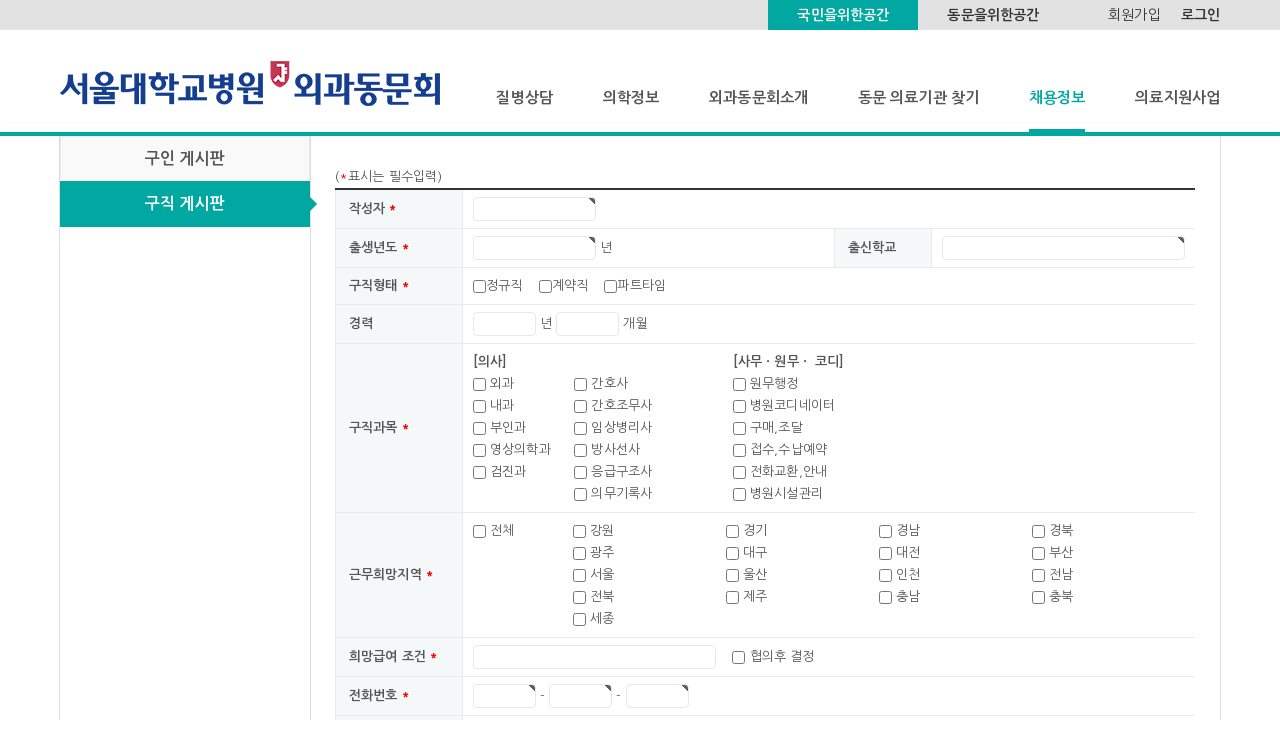

--- FILE ---
content_type: text/html; charset=utf-8
request_url: http://www.goodsurgeons.org/bbs/write.php?bo_table=B41
body_size: 7595
content:
<!doctype html>
<html lang="ko">
<head>
<meta charset="utf-8">
<meta http-equiv="imagetoolbar" content="no">
<meta http-equiv="X-UA-Compatible" content="IE=10,chrome=1">
<meta property="og:type" content="website">
<meta property="og:title" content="서울대학교병원 외과동문회">
<meta property="og:image" content="http://goodsurgeons.org/theme/renewal/img/logo.png">
<meta property="og:url" content="http://goodsurgeons.org">
<meta property="og:description" content="질병상담, 의학정보 동영상, 채용정보, 서울대병원 외과동문 병원찾기, 굿서젼스 의료지원, 멘토링, 탈장, 치질, 담석, 유방, 갑상선, 수술, 외과">

<link rel="canonical" href="http://goodsurgeons.org/bbs/board.php">

<META NAME="ROBOTS" CONTENT="INDEX, FOLLOW">
<META NAME="ROBOTS" CONTENT="ALL">
<META NAME="KEYWORDS" CONTENT="질병상담, 의학정보 동영상, 채용정보, 서울대병원 외과동문 병원찾기, 굿서젼스 의료지원, 멘토링, 탈장, 치질, 담석, 유방, 갑상선, 수술, 외과">
<META NAME="DESCRIPTION" CONTENT="질병상담, 의학정보 동영상, 채용정보, 서울대병원 외과동문 병원찾기, 굿서젼스 의료지원, 멘토링, 탈장, 치질, 담석, 유방, 갑상선, 수술, 외과">
<title>구직 게시판 글쓰기 | 서울대학교병원 외과동문회</title>
<link rel="stylesheet" href="http://www.goodsurgeons.org/theme/renewal/css/default.css?ver=012134">
<link rel="stylesheet" href="http://www.goodsurgeons.org/theme/renewal/skin/board/jobhunting/style.css">
<link rel="stylesheet" href="http://www.goodsurgeons.org/theme/renewal/css/instyle.css">
<link rel="stylesheet" href="http://www.goodsurgeons.org/theme/renewal/css/slick.css">

<!--[if lte IE 8]>
<script src="http://www.goodsurgeons.org/js/html5.js"></script>
<![endif]-->
<script>
// 자바스크립트에서 사용하는 전역변수 선언
var g5_url       = "http://www.goodsurgeons.org";
var g5_bbs_url   = "http://www.goodsurgeons.org/bbs";
var g5_is_member = "";
var g5_is_admin  = "";
var g5_is_mobile = "";
var g5_bo_table  = "B41";
var g5_sca       = "";
var g5_editor    = "";
var g5_cookie_domain = "";
</script>
<script src="http://www.goodsurgeons.org/js/jquery-1.8.3.min.js"></script>
<script src="http://www.goodsurgeons.org/js/common.js"></script>
<script src="http://www.goodsurgeons.org/js/wrest.js"></script>
<script src="http://www.goodsurgeons.org/theme/renewal/js/slick.js"></script>


</head>
<body>

<style type="text/css">
	#bo_cate #bo_cate_on, .on {background:#01A8A1 !important; border:1px solid #01A8A1 !important;}
	.top_line {height:30px; line-height:30px; background:#e2e2e2; position:absolute; width:100%; z-index:9999; position:relative;}
	.in_area {width:1160px; margin:0 auto;}
	a.gu {font-weight:bold;color:#fff;background:#01a8a1;height:30px !important;line-height:30px;width:130px;text-align:center; color:#fff !important;}
	a.dong {font-weight:bold;color:#fff;background:#f7941d;height:30px !important;line-height:30px;width:130px;text-align:center; margin-right:30px; color:#fff !important;}
	a.dis{background:#e2e2e2; color:#333 !important;}
	#hd {border-bottom:1px solid #01A8A1;}
	a.on_menu {color:#01A8A1; }
	.gnb_1dli > a.on_menu {padding-bottom: 18px; border-bottom: 5px solid #01A8A1;}
	#aside #gr_title {background-color:#f9f9f9; color:#01A8A1; border-bottom:1px solid #fff;}
</style>


<!--
G05 -->


<!-- 상단 시작 { -->
<div id="hd">
    <h1 id="hd_h1">구직 게시판 글쓰기</h1>

    <div id="skip_to_container"><a href="#container">본문 바로가기</a></div>

    


	<div class="top_line">
		<div class="in_area">
		<ul id="tnb">
						<li><a href="http://www.goodsurgeons.org/bbs/board.php?bo_table=B01" class="gu ">국민을위한공간</a></li>
			<li><a href="http://www.goodsurgeons.org/bbs/board.php?bo_table=B60" class="dong dis">동문을위한공간</a></li>

			
						<li><a href="http://www.goodsurgeons.org/bbs/register.php">회원가입</a></li>
			<li><a href="http://www.goodsurgeons.org/bbs/login.php?url=%2Fbbs%2Fwrite.php%3Fbo_table%3DB41"><b>로그인</b></a></li>
					</ul>
		</div>
	</div>

    <div id="hd_wrapper" >

        <div id="logo">
            <a href="/index.php"><img src="http://www.goodsurgeons.org/theme/renewal/img/logo1.png" alt="서울대학교병원 외과동문회"></a>
        </div>



    </div>

    <hr>

    <nav id="gnb" >
        <h2>메인메뉴</h2>
        <ul id="gnb_1dul">
                        <li class="gnb_1dli" style="z-index:999">
                <a href="/bbs/board.php?bo_table=B01" target="_self" class="gnb_1da ">질병상담</a>
                <ul class="gnb_2dul">
                    <li class="gnb_2dli"><a href="/bbs/board.php?bo_table=B01" target="_self" class="gnb_2da ">질병상담</a></li>
                </ul>
            </li>
                        <li class="gnb_1dli" style="z-index:998">
                <a href="/bbs/board.php?bo_table=B10" target="_self" class="gnb_1da ">의학정보</a>
                <ul class="gnb_2dul">
                    <li class="gnb_2dli"><a href="/bbs/board.php?bo_table=B10&sca=대장항문" target="_self" class="gnb_2da ">의학정보 동영상</a></li>
                                    <li class="gnb_2dli"><a href="/bbs/board.php?bo_table=B11&sca=대장항문" target="_self" class="gnb_2da ">질병정보</a></li>
                </ul>
            </li>
                        <li class="gnb_1dli" style="z-index:997">
                <a href="/bbs/board.php?bo_table=B20" target="_self" class="gnb_1da ">외과동문회소개</a>
                <ul class="gnb_2dul">
                    <li class="gnb_2dli"><a href="/bbs/board.php?bo_table=B20" target="_self" class="gnb_2da ">동문회 소개/비전</a></li>
                                    <li class="gnb_2dli"><a href="/bbs/board.php?bo_table=B21" target="_self" class="gnb_2da ">동문 소개영상</a></li>
                </ul>
            </li>
                        <li class="gnb_1dli" style="z-index:996">
                <a href="/bbs/board.php?bo_table=B30" target="_self" class="gnb_1da ">동문 의료기관 찾기</a>
                <ul class="gnb_2dul">
                    <li class="gnb_2dli"><a href="/bbs/board.php?bo_table=B30" target="_self" class="gnb_2da ">동문 의료기관 찾기</a></li>
                </ul>
            </li>
                        <li class="gnb_1dli" style="z-index:995">
                <a href="/bbs/board.php?bo_table=B40" target="_self" class="gnb_1da on_menu">채용정보</a>
                <ul class="gnb_2dul">
                    <li class="gnb_2dli"><a href="/bbs/board.php?bo_table=B40" target="_self" class="gnb_2da ">구인 게시판</a></li>
                                    <li class="gnb_2dli"><a href="/bbs/board.php?bo_table=B41" target="_self" class="gnb_2da on_menu">구직 게시판</a></li>
                </ul>
            </li>
                        <li class="gnb_1dli" style="z-index:994">
                <a href="/bbs/board.php?bo_table=B50" target="_self" class="gnb_1da ">의료지원사업</a>
                <ul class="gnb_2dul">
                    <li class="gnb_2dli"><a href="/bbs/board.php?bo_table=B50" target="_self" class="gnb_2da ">사업개요</a></li>
                                    <li class="gnb_2dli"><a href="/bbs/board.php?bo_table=B51" target="_self" class="gnb_2da ">활동소식</a></li>
                </ul>
            </li>
                    </ul>

    </nav>
	<hr class="gnb_line">
</div>
<!-- } 상단 끝 -->

<hr>
<!--<div style="min-width:1160px; background:url(http://www.goodsurgeons.org/theme/renewal/img/G05.png) center 131px no-repeat #f9f9f9; height:499px; padding-top:132px; border-bottom:4px solid #01A8A1;">-->

<div style="min-width:1160px; height:0px; padding-top:132px; border-bottom:4px solid #01A8A1;">

	<!--
	<div style="width:1160px; margin:0 auto;">
		<h2 style="text-shadow:#fff 1px 1px 1px;margin-top:55px; font-size:50px; color:#118ED0;">구직 게시판</h2>
		<div style="padding:15px 0; font-size:14px; color:#fff; height:18px;"></div>
	</div>


	<!-- <div style="background:#f5f9fd; color:#757575; width:1160px; height:35px; margin:339px auto 0;">

	<div style="float:left; width:100%; border-left:1px solid #ddd;">
			<div class="land_area"><img src="http://www.goodsurgeons.org/theme/renewal/img/home.jpg" style="margin-top:-1px;"/></div>
			<div class="land_area">국민을위한공간</div>
			<div class="land_area">채용정보</div>
			<div class="land_area">구직 게시판</div>
	</div>

	</div> -->
</div>





<!-- 콘텐츠 시작 { -->
<div id="wrapper">

    <div id="aside">
	<ul class="left">
			<li><a  href="/bbs/board.php?bo_table=B40" target="_self" class=" ">구인 게시판<span class="rev" style="background:#01A8A1; "></span></a></li>
					<li><a  href="/bbs/board.php?bo_table=B41" target="_self" class=" on">구직 게시판<span class="rev" style="background:#01A8A1; "></span></a></li>
		</ul>
    </div>


    <div id="container">








<script type="text/javascript">
<!--
	$(function(){
		$("#gnb").hover(function(){
			$("#hd").stop().animate({'height':'230px'},600);
		},function(){
			$("#hd").stop().animate({'height':'132px'},600);
		});
	});
//-->
</script><!-- skin : theme/jobhunting -->
<section id="bo_w">


    <!-- 게시물 작성/수정 시작 { -->
    <form name="fwrite" id="fwrite" action="http://www.goodsurgeons.org/bbs/write_update.php" onsubmit="return fwrite_submit(this);" method="post" enctype="multipart/form-data" autocomplete="off" style="width:100%">
    <input type="hidden" name="uid" value="26012123341452">
    <input type="hidden" name="w" value="">
    <input type="hidden" name="bo_table" value="B41">
    <input type="hidden" name="wr_id" value="0">
    <input type="hidden" name="sca" value="">
    <input type="hidden" name="sfl" value="">
    <input type="hidden" name="stx" value="">
    <input type="hidden" name="spt" value="">
    <input type="hidden" name="sst" value="">
    <input type="hidden" name="sod" value="">
    <input type="hidden" name="page" value="">
    
    <div class="tbl_frm01 tbl_wrap">
		<div><span class="atext">(<span style="color:red">*</span>표시는 필수입력)</span></div>
        <table>
        <tbody>


        


        <tr>
            <th scope="row" style="width:100px;"><label for="wr_13">작성자 <span style="color:red">*</span><strong class="sound_only">필수</strong></label></th>
            <td colspan="3"><input type="text" name="wr_13" value="" id="wr_13" required class="frm_input required" size="10" maxlength="255"></td>
        </tr>

        <tr>
            <th scope="row"><label for="wr_1">출생년도 <span style="color:red">*</span><strong class="sound_only">필수</strong></label></th>
            <td ><input type="text" name="wr_1" value="" id="wr_1" required class="frm_input required" size="10" maxlength="255"> 년</td>
            <th scope="row"><label for="wr_2">출신학교<strong class="sound_only">필수</strong></label></th>
            <td ><input type="text" name="wr_2" value="" id="wr_2" required class="frm_input required" size="20" maxlength="255"></td>
        </tr>

		<tr>
            <th scope="row"><label for="wr3">구직형태 <span style="color:red">*</span><strong class="sound_only">필수</strong></label></th>
            <td colspan="3">
				<label><input type="checkbox" name="wr3[0]" value="정규직"  >정규직</label>&nbsp;&nbsp;&nbsp;
				<label><input type="checkbox" name="wr3[1]" value="정규직"  >계약직</label>&nbsp;&nbsp;&nbsp;
				<label><input type="checkbox" name="wr3[2]" value="정규직"  >파트타임</label>
			</td>
        </tr>
		<tr>
            <th scope="row"><label for="wr_4">경력</strong></label></th>
            <td colspan="3">
				<input type="text" name="wr_4" value="" class="frm_input" size="5" style="text-align:right" /> 년
				<input type="text" name="wr_5" value="" class="frm_input" size="5" style="text-align:right" /> 개월
			</td>
		</tr>
		<tr>
            <th scope="row"><label for="wr_6">구직과목 <span style="color:red">*</span></strong></label></th>
            <td colspan="3" class="gu_list">
				<div style="float:left; width:260px;">
					<h4>[의사]</h4>
					<div style="float:left; width:39%;">
						<label><input type="checkbox" name="wr6[0]" value="외과"   /> 외과</label>
						<label><input type="checkbox" name="wr6[1]" value="내과"   /> 내과</label>
						<label><input type="checkbox" name="wr6[2]" value="부인과"   /> 부인과</label>
						<label><input type="checkbox" name="wr6[3]" value="영상의학과"   /> 영상의학과</label>
						<label><input type="checkbox" name="wr6[4]" value="검진과"   /> 검진과</label>
					</div>
					<div style="float:left; width:35%;">
						<label><input type="checkbox" name="wr6[5]" value="간호사"   /> 간호사</label>
						<label><input type="checkbox" name="wr6[6]" value="간호조무사"   /> 간호조무사</label>
						<label><input type="checkbox" name="wr6[7]" value="임상병리사"   /> 임상병리사</label>
						<label><input type="checkbox" name="wr6[8]" value="방사선사"   /> 방사선사</label>
						<label><input type="checkbox" name="wr6[9]" value="응급구조사"   /> 응급구조사</label>
						<label><input type="checkbox" name="wr6[10]" value="의무기록사"   /> 의무기록사</label>
					</div>
				</div>
				<div style="float:left; width:50%;">
					<h4>[사무ㆍ원무ㆍ 코디]</h4>
					<label><input type="checkbox" name="wr6[11]" value="원무행정"   /> 원무행정</label>
					<label><input type="checkbox" name="wr6[12]" value="병원코디네이터"   /> 병원코디네이터</label>
					<label><input type="checkbox" name="wr6[13]" value="구매,조달"   /> 구매,조달</label>
					<label><input type="checkbox" name="wr6[14]" value="접수,수납예약"   /> 접수,수납예약</label>
					<label><input type="checkbox" name="wr6[15]" value="전화교환,안내"   /> 전화교환,안내</label>
					<label><input type="checkbox" name="wr6[16]" value="병원시설관리"   /> 병원시설관리</label>
				</div>
			</td>
		</tr>
		<tr>
            <th scope="row"><label for="wr_7">근무희망지역 <span style="color:red">*</span></strong></label></th>
            <td colspan="3" class="loca_td">
				<div style="position:Absolute; width:80px;">
					<label style="width:100%;"><input type="checkbox" name="wr7[17]" value="전체"   /> 전체</label>
				</div>
				<div style="padding-left:100px;">
					<label><input type="checkbox" name="wr7[0]" value="강원"   /> 강원</label>
					<label><input type="checkbox" name="wr7[1]" value="경기"   /> 경기</label>
					<label><input type="checkbox" name="wr7[2]" value="경남"   /> 경남</label>
					<label><input type="checkbox" name="wr7[3]" value="경북"   /> 경북</label>
					<label><input type="checkbox" name="wr7[4]" value="광주"   /> 광주</label>
					<label><input type="checkbox" name="wr7[5]" value="대구"   /> 대구</label>
					<label><input type="checkbox" name="wr7[6]" value="대전"   /> 대전</label>
					<label><input type="checkbox" name="wr7[7]" value="부산"   /> 부산</label>
					<label><input type="checkbox" name="wr7[8]" value="서울"   /> 서울</label>
					<label><input type="checkbox" name="wr7[9]" value="울산"   /> 울산</label>
					<label><input type="checkbox" name="wr7[10]" value="인천"   /> 인천</label>
					<label><input type="checkbox" name="wr7[11]" value="전남"   /> 전남</label>
					<label><input type="checkbox" name="wr7[12]" value="전북"   /> 전북</label>
					<label><input type="checkbox" name="wr7[13]" value="제주"   /> 제주</label>
					<label><input type="checkbox" name="wr7[14]" value="충남"   /> 충남</label>
					<label><input type="checkbox" name="wr7[15]" value="충북"   /> 충북</label>
					<label><input type="checkbox" name="wr7[16]" value="세종"   /> 세종</label>
				</div>
			</td>
		</tr>
		<tr>
			<th scope="row"><label for="wr_8">희망급여 조건 <span style="color:red">*</span></strong></label></th>
			<td colspan="3">
				<input type="text" name="wr_8" value=""  class="frm_input" size="20" />
				&nbsp;&nbsp; <input type="checkbox" name="wr_8" class="wr_8_chk" value="on"  /> 협의후 결정
			</td>
		</tr>
		<tr>
            <th scope="row"><label for="tel1">전화번호 <span style="color:red">*</span></label></th>
            <td colspan="3">
				<input type="text" name="tel1" value="" id="tel1" required class="frm_input required" size="5" maxlength="4"> -
				<input type="text" name="tel2" value="" id="tel2" required class="frm_input required" size="5" maxlength="4"> -
				<input type="text" name="tel3" value="" id="tel3" required class="frm_input required" size="5" maxlength="4">
			</td>
		</tr>
		<tr>
			<th scope="row"><label for="wr_10">통화가능시간 <span style="color:red">*</span></label></th>
			<td colspan="3">
				<input type="checkbox" name="wr_10" value="on" > 언제나가능 &nbsp;&nbsp;&nbsp;

				<select name="wr_111"  >
					<option value="">선택하세요 (요일)</option>
					<option value="월"  >월</option>
					<option value="화"  >화</option>
					<option value="수"  >수</option>
					<option value="목"  >목</option>
					<option value="금"  >금</option>
					<option value="토"  >토</option>
					<option value="일"  >일</option>
				</select>

				<select name="wr_112" >
					<option value="">선택하세요 (시간)</option>
										<option value="01:00"  >01:00</option>
										<option value="02:00"  >02:00</option>
										<option value="03:00"  >03:00</option>
										<option value="04:00"  >04:00</option>
										<option value="05:00"  >05:00</option>
										<option value="06:00"  >06:00</option>
										<option value="07:00"  >07:00</option>
										<option value="08:00"  >08:00</option>
										<option value="09:00"  >09:00</option>
										<option value="10:00"  >10:00</option>
										<option value="11:00"  >11:00</option>
										<option value="12:00"  >12:00</option>
										<option value="13:00"  >13:00</option>
										<option value="14:00"  >14:00</option>
										<option value="15:00"  >15:00</option>
										<option value="16:00"  >16:00</option>
										<option value="17:00"  >17:00</option>
										<option value="18:00"  >18:00</option>
										<option value="19:00"  >19:00</option>
										<option value="20:00"  >20:00</option>
										<option value="21:00"  >21:00</option>
										<option value="22:00"  >22:00</option>
										<option value="23:00"  >23:00</option>
										<option value="24:00"  >24:00</option>
									</select>
				~
				<select name="wr_113" >
					<option value="">선택하세요 (시간)</option>
										<option value="01:00"  >01:00</option>
										<option value="02:00"  >02:00</option>
										<option value="03:00"  >03:00</option>
										<option value="04:00"  >04:00</option>
										<option value="05:00"  >05:00</option>
										<option value="06:00"  >06:00</option>
										<option value="07:00"  >07:00</option>
										<option value="08:00"  >08:00</option>
										<option value="09:00"  >09:00</option>
										<option value="10:00"  >10:00</option>
										<option value="11:00"  >11:00</option>
										<option value="12:00"  >12:00</option>
										<option value="13:00"  >13:00</option>
										<option value="14:00"  >14:00</option>
										<option value="15:00"  >15:00</option>
										<option value="16:00"  >16:00</option>
										<option value="17:00"  >17:00</option>
										<option value="18:00"  >18:00</option>
										<option value="19:00"  >19:00</option>
										<option value="20:00"  >20:00</option>
										<option value="21:00"  >21:00</option>
										<option value="22:00"  >22:00</option>
										<option value="23:00"  >23:00</option>
										<option value="24:00"  >24:00</option>
									</select>
			</td>
		</tr>
		<tr>
			<th scope="row">E-mail <span style="color:red">*</span></th>
			<td>
				<input type="text" name="mail1" value="" id="mail1"  class="frm_input" size="20" maxlength="255">
				@
				<input type="text" name="mail2" class="frm_input" id="mail2" readonly value="" size="20"/>
				<select id="email_list" name="email_list" onchange="javascript:mailList();">
					<option value="self">선택하세요</option>
					<option value="nate.com">nate.com</option>
					<option value="empas.com">empas.com</option>
					<option value="dreamwiz.com">dreamwiz.com</option>
					<option value="gmail.com">gmail.com</option>
					<option value="hanafos.com">hanafos.com</option>
					<option value="hanmail.net">hanmail.net</option>
					<option value="daum.net">daum.net</option>
					<option value="hotmail.com">hotmail.com</option>
					<option value="korea.com">korea.com</option>
					<option value="naver.com">naver.com</option>
					<option value="yahoo.com">yahoo.com</option>
					<option value="inst">직접 입력</option>
				</select>
			</td>
		</tr>
        <tr>
            <th scope="row"><label for="wr_subject">제목 <span style="color:red">*</span><strong class="sound_only">필수</strong></label></th>
            <td colspan="3"><input type="text" name="wr_subject" value="" id="wr_subject" required class="frm_input required" size="50" maxlength="255"></td>
        </tr>

        <tr>
			<th scope="row"><label for="wr_content">자기소개 <span style="color:red">*</span><br>(경력포함)<strong class="sound_only">필수</strong></label></th>
            <td class="wr_content" colspan="3">
                                <span class="sound_only">웹에디터 시작</span>
<textarea id="wr_content" name="wr_content" class="" maxlength="65536" style="width:100%"></textarea>
<span class="sound_only">웹 에디터 끝</span>                            </td>
        </tr>



                <tr>
            <th scope="row">자동등록방지</th>
            <td>
                
<script>var g5_captcha_url  = "http://www.goodsurgeons.org/plugin/recaptcha";</script>
<script src="http://www.goodsurgeons.org/plugin/recaptcha/recaptcha.js"></script>
<fieldset id="captcha" class="captcha" style="display:none;">
<legend><label for="captcha_key">자동등록방지</label></legend>
<button type="button" id="captcha_reload"><span></span>새로고침</button>
</fieldset>

            </td>
        </tr>
        
        </tbody>
        </table>
    </div>

    <div class="btn_confirm">
        <input type="submit" value="작성완료" id="btn_submit" accesskey="s" class="btn_submit">
        <a href="./board.php?bo_table=B41" class="btn_cancel">취소</a>
    </div>
    </form>

    <script>
	var chk;

	$(function(){
		$(".wr_8_chk").on("click",function(){
			chk = $(this).attr("checked");
			if(chk =="checked"){
				$(this).parent().find("input[type='text']").attr("disabled",true).val("");
			}else{
				$(this).parent().find("input[type='text']").attr("disabled",false).val("");
			}
		});

		$("input[name='wr_10']").on("click",function(){
			chk = $(this).attr("checked");
			if(chk =="checked"){
				$(this).parent().find("select").attr("disabled",true);
			}else{
				$(this).parent().find("select").attr("disabled",false);
			}
		});
	});

	var mailList = function(){
	var email_list = $('#email_list').val();
	if (email_list!="" && email_list =="self") {
		$('#mail2').val('');
	}else if(email_list!="" && email_list=="inst") {	//직접입력
		$('#mail2').val('');
		$('#mail2').attr('readOnly',false);
		$('#mail2').focus();
		//frm.pw_email2.style.display = 'inline';
	}else{
		$('#mail2').attr('readOnly',true);
		$('#mail2').val(email_list);
	}
	}

        function html_auto_br(obj)
    {
        if (obj.checked) {
            result = confirm("자동 줄바꿈을 하시겠습니까?\n\n자동 줄바꿈은 게시물 내용중 줄바뀐 곳을<br>태그로 변환하는 기능입니다.");
            if (result)
                obj.value = "html2";
            else
                obj.value = "html1";
        }
        else
            obj.value = "";
    }

    function fwrite_submit(f)
    {
        var wr_content_editor = document.getElementById('wr_content');
if (!wr_content_editor.value) { alert("내용을 입력해 주십시오."); wr_content_editor.focus(); return false; }

        var subject = "";
        var content = "";
        $.ajax({
            url: g5_bbs_url+"/ajax.filter.php",
            type: "POST",
            data: {
                "subject": f.wr_subject.value,
                "content": f.wr_content.value
            },
            dataType: "json",
            async: false,
            cache: false,
            success: function(data, textStatus) {
                subject = data.subject;
                content = data.content;
            }
        });

        if (subject) {
            alert("제목에 금지단어('"+subject+"')가 포함되어있습니다");
            f.wr_subject.focus();
            return false;
        }

        if (content) {
            alert("내용에 금지단어('"+content+"')가 포함되어있습니다");
            if (typeof(ed_wr_content) != "undefined")
                ed_wr_content.returnFalse();
            else
                f.wr_content.focus();
            return false;
        }

        if (document.getElementById("char_count")) {
            if (char_min > 0 || char_max > 0) {
                var cnt = parseInt(check_byte("wr_content", "char_count"));
                if (char_min > 0 && char_min > cnt) {
                    alert("내용은 "+char_min+"글자 이상 쓰셔야 합니다.");
                    return false;
                }
                else if (char_max > 0 && char_max < cnt) {
                    alert("내용은 "+char_max+"글자 이하로 쓰셔야 합니다.");
                    return false;
                }
            }
        }

        if (!chk_captcha()) return false;

        document.getElementById("btn_submit").disabled = "disabled";

        return true;
    }
    </script>
</section>
<!-- } 게시물 작성/수정 끝 -->    </div>
</div>

<!-- } 콘텐츠 끝 -->

<hr>

<!-- 하단 시작 { -->
<div id="ft">
    <div id="ft_company" style="border-bottom:1px solid #ddd; padding:8px 0; background:#f9f9f9;">
		<div style="width:1160px; margin:0 auto; font-weight:bold;">
			<a href="javascript:;" style="color:#666;" onclick="popup_window('/popup.php?co_id=privacy', '개인정보취급방침', 'scrollbars=yes,width=733,height=800,top=100,left=100');">개인정보취급방침</a> &nbsp;&nbsp;|&nbsp;&nbsp;
			<a href="javascript:;" style="color:#666;" onclick="popup_window('/popup.php?co_id=provision', '이용약관', 'scrollbars=yes,width=733,height=800,top=100,left=100');">이용약관</a>
			&nbsp;&nbsp;|&nbsp;&nbsp;
			<a href="http://www.goodsurgeons.org/bbs/board.php?bo_table=B30" style="color:#666;">동문 병의원찾기</a>
		</div>
    </div>
    <div id="ft_copy">
        <div>
			<div style="line-height:180%;">
			<div style="padding-left:0px; width:auto;">
				<b>서울대학교병원 외과동문회</b>&nbsp;&nbsp;&nbsp;고유번호 : 208-82-05513&nbsp;&nbsp;&nbsp;대표자 : 이웅희 &nbsp;&nbsp;&nbsp;주소 : (03080) 서울특별시 종로구 대학로 101(연건동,서울대학교병원 외과의국)<br>전화 : 02-2072-2318  &nbsp;&nbsp;&nbsp;이메일 : snuhsurgeons@naver.com&nbsp;&nbsp;&nbsp;후원계좌 : 신한은행 100-031-172813 서울대학교병원외과동문회&nbsp;&nbsp;&nbsp;직업정보제공사업 신고번호 : 서울청 제2016-12호
			<div style="position:absolute; top:-5px; width:250px; right:0;">

					<select name="link" id="link"  style="height:25px;color:#474747; font-family:'Nanum Gothic',dotum">
						<option value="#">유관기관 바로가기</option>
						<option value="http://www.snu.ac.kr">서울대학교</option>
						<option value="http://www.snua.or.kr">서울대학교총동창회</option>
						<option value="http://medicine.snu.ac.kr">서울대학교의과대학</option>
						<option value="http://snumd.net">서울대학교의과대학동창회</option>
						<option value="http://www.snuh.org">서울대학교병원</option>
						<option value="http://surgery.snu.ac.kr">서울대학교병원외과</option>
					</select>
					&nbsp;
			<a href="javascript:return false;" target="ne_window" class="location" style="padding:0px 10px; background:#f1f1f1; border:1px solid #ddd;">이동</a>

		</div>
					<script type="text/javascript">
					<!--
						$(function(){
							$(".location").bind("click",function(){
								var lo = $("#link option:selected").val();
								window.open(lo,'ne_window');
							});
						});
					//-->
					</script>

			</div>
			</div>
        </div>
    </div>
</div>

<script>
  (function(i,s,o,g,r,a,m){i['GoogleAnalyticsObject']=r;i[r]=i[r]||function(){
  (i[r].q=i[r].q||[]).push(arguments)},i[r].l=1*new Date();a=s.createElement(o),
  m=s.getElementsByTagName(o)[0];a.async=1;a.src=g;m.parentNode.insertBefore(a,m)
  })(window,document,'script','https://www.google-analytics.com/analytics.js','ga');

  ga('create', 'UA-84928247-1', 'auto');
  ga('send', 'pageview');

</script>
<!-- } 하단 끝 -->

<script>
$(function() {
    // 폰트 리사이즈 쿠키있으면 실행
    font_resize("container", get_cookie("ck_font_resize_rmv_class"), get_cookie("ck_font_resize_add_class"));
});
</script>



<!-- ie6,7에서 사이드뷰가 게시판 목록에서 아래 사이드뷰에 가려지는 현상 수정 -->
<!--[if lte IE 7]>
<script>
$(function() {
    var $sv_use = $(".sv_use");
    var count = $sv_use.length;

    $sv_use.each(function() {
        $(this).css("z-index", count);
        $(this).css("position", "relative");
        count = count - 1;
    });
});
</script>
<![endif]-->

<!-- Google Analytics -->
<script type='text/javascript'>
  (function(i,s,o,g,r,a,m){i['GoogleAnalyticsObject']=r;i[r]=i[r]||function(){
  (i[r].q=i[r].q||[]).push(arguments)},i[r].l=1*new Date();a=s.createElement(o),
  m=s.getElementsByTagName(o)[0];a.async=1;a.src=g;m.parentNode.insertBefore(a,m)
  })(window,document,'script','https://www.google-analytics.com/analytics.js','ga');

  ga('create', 'UA-54340970-6', 'auto');
  ga('send', 'pageview');
</script>

<div style="height:0px;overflow:hidden;opacity:0;color:transparent;"><a href="http://no-mesh-hernia.com/document/about-hernia">탈장</a></div>
<div style="height:0px;overflow:hidden;opacity:0;color:transparent;"><a href="http://www.gipumhospital.com/JH_center/center.asp">탈장수술</a></div>

</body>
</html>


--- FILE ---
content_type: text/html
request_url: http://www.goodsurgeons.org/plugin/recaptcha/recaptcha_api.php
body_size: 194
content:

<div id="google-recaptcha">
	<script src="https://www.google.com/recaptcha/api.js"></script>
	<div class="g-recaptcha" data-sitekey="6LfoLx0TAAAAAAN6PV2yhuNq1XoVhwNERuHNIO91"></div>
</div">


--- FILE ---
content_type: text/html; charset=utf-8
request_url: https://www.google.com/recaptcha/api2/anchor?ar=1&k=6LfoLx0TAAAAAAN6PV2yhuNq1XoVhwNERuHNIO91&co=aHR0cDovL3d3dy5nb29kc3VyZ2VvbnMub3JnOjgw&hl=en&v=PoyoqOPhxBO7pBk68S4YbpHZ&size=normal&anchor-ms=80000&execute-ms=30000&cb=7dymj6sqb6zy
body_size: 49468
content:
<!DOCTYPE HTML><html dir="ltr" lang="en"><head><meta http-equiv="Content-Type" content="text/html; charset=UTF-8">
<meta http-equiv="X-UA-Compatible" content="IE=edge">
<title>reCAPTCHA</title>
<style type="text/css">
/* cyrillic-ext */
@font-face {
  font-family: 'Roboto';
  font-style: normal;
  font-weight: 400;
  font-stretch: 100%;
  src: url(//fonts.gstatic.com/s/roboto/v48/KFO7CnqEu92Fr1ME7kSn66aGLdTylUAMa3GUBHMdazTgWw.woff2) format('woff2');
  unicode-range: U+0460-052F, U+1C80-1C8A, U+20B4, U+2DE0-2DFF, U+A640-A69F, U+FE2E-FE2F;
}
/* cyrillic */
@font-face {
  font-family: 'Roboto';
  font-style: normal;
  font-weight: 400;
  font-stretch: 100%;
  src: url(//fonts.gstatic.com/s/roboto/v48/KFO7CnqEu92Fr1ME7kSn66aGLdTylUAMa3iUBHMdazTgWw.woff2) format('woff2');
  unicode-range: U+0301, U+0400-045F, U+0490-0491, U+04B0-04B1, U+2116;
}
/* greek-ext */
@font-face {
  font-family: 'Roboto';
  font-style: normal;
  font-weight: 400;
  font-stretch: 100%;
  src: url(//fonts.gstatic.com/s/roboto/v48/KFO7CnqEu92Fr1ME7kSn66aGLdTylUAMa3CUBHMdazTgWw.woff2) format('woff2');
  unicode-range: U+1F00-1FFF;
}
/* greek */
@font-face {
  font-family: 'Roboto';
  font-style: normal;
  font-weight: 400;
  font-stretch: 100%;
  src: url(//fonts.gstatic.com/s/roboto/v48/KFO7CnqEu92Fr1ME7kSn66aGLdTylUAMa3-UBHMdazTgWw.woff2) format('woff2');
  unicode-range: U+0370-0377, U+037A-037F, U+0384-038A, U+038C, U+038E-03A1, U+03A3-03FF;
}
/* math */
@font-face {
  font-family: 'Roboto';
  font-style: normal;
  font-weight: 400;
  font-stretch: 100%;
  src: url(//fonts.gstatic.com/s/roboto/v48/KFO7CnqEu92Fr1ME7kSn66aGLdTylUAMawCUBHMdazTgWw.woff2) format('woff2');
  unicode-range: U+0302-0303, U+0305, U+0307-0308, U+0310, U+0312, U+0315, U+031A, U+0326-0327, U+032C, U+032F-0330, U+0332-0333, U+0338, U+033A, U+0346, U+034D, U+0391-03A1, U+03A3-03A9, U+03B1-03C9, U+03D1, U+03D5-03D6, U+03F0-03F1, U+03F4-03F5, U+2016-2017, U+2034-2038, U+203C, U+2040, U+2043, U+2047, U+2050, U+2057, U+205F, U+2070-2071, U+2074-208E, U+2090-209C, U+20D0-20DC, U+20E1, U+20E5-20EF, U+2100-2112, U+2114-2115, U+2117-2121, U+2123-214F, U+2190, U+2192, U+2194-21AE, U+21B0-21E5, U+21F1-21F2, U+21F4-2211, U+2213-2214, U+2216-22FF, U+2308-230B, U+2310, U+2319, U+231C-2321, U+2336-237A, U+237C, U+2395, U+239B-23B7, U+23D0, U+23DC-23E1, U+2474-2475, U+25AF, U+25B3, U+25B7, U+25BD, U+25C1, U+25CA, U+25CC, U+25FB, U+266D-266F, U+27C0-27FF, U+2900-2AFF, U+2B0E-2B11, U+2B30-2B4C, U+2BFE, U+3030, U+FF5B, U+FF5D, U+1D400-1D7FF, U+1EE00-1EEFF;
}
/* symbols */
@font-face {
  font-family: 'Roboto';
  font-style: normal;
  font-weight: 400;
  font-stretch: 100%;
  src: url(//fonts.gstatic.com/s/roboto/v48/KFO7CnqEu92Fr1ME7kSn66aGLdTylUAMaxKUBHMdazTgWw.woff2) format('woff2');
  unicode-range: U+0001-000C, U+000E-001F, U+007F-009F, U+20DD-20E0, U+20E2-20E4, U+2150-218F, U+2190, U+2192, U+2194-2199, U+21AF, U+21E6-21F0, U+21F3, U+2218-2219, U+2299, U+22C4-22C6, U+2300-243F, U+2440-244A, U+2460-24FF, U+25A0-27BF, U+2800-28FF, U+2921-2922, U+2981, U+29BF, U+29EB, U+2B00-2BFF, U+4DC0-4DFF, U+FFF9-FFFB, U+10140-1018E, U+10190-1019C, U+101A0, U+101D0-101FD, U+102E0-102FB, U+10E60-10E7E, U+1D2C0-1D2D3, U+1D2E0-1D37F, U+1F000-1F0FF, U+1F100-1F1AD, U+1F1E6-1F1FF, U+1F30D-1F30F, U+1F315, U+1F31C, U+1F31E, U+1F320-1F32C, U+1F336, U+1F378, U+1F37D, U+1F382, U+1F393-1F39F, U+1F3A7-1F3A8, U+1F3AC-1F3AF, U+1F3C2, U+1F3C4-1F3C6, U+1F3CA-1F3CE, U+1F3D4-1F3E0, U+1F3ED, U+1F3F1-1F3F3, U+1F3F5-1F3F7, U+1F408, U+1F415, U+1F41F, U+1F426, U+1F43F, U+1F441-1F442, U+1F444, U+1F446-1F449, U+1F44C-1F44E, U+1F453, U+1F46A, U+1F47D, U+1F4A3, U+1F4B0, U+1F4B3, U+1F4B9, U+1F4BB, U+1F4BF, U+1F4C8-1F4CB, U+1F4D6, U+1F4DA, U+1F4DF, U+1F4E3-1F4E6, U+1F4EA-1F4ED, U+1F4F7, U+1F4F9-1F4FB, U+1F4FD-1F4FE, U+1F503, U+1F507-1F50B, U+1F50D, U+1F512-1F513, U+1F53E-1F54A, U+1F54F-1F5FA, U+1F610, U+1F650-1F67F, U+1F687, U+1F68D, U+1F691, U+1F694, U+1F698, U+1F6AD, U+1F6B2, U+1F6B9-1F6BA, U+1F6BC, U+1F6C6-1F6CF, U+1F6D3-1F6D7, U+1F6E0-1F6EA, U+1F6F0-1F6F3, U+1F6F7-1F6FC, U+1F700-1F7FF, U+1F800-1F80B, U+1F810-1F847, U+1F850-1F859, U+1F860-1F887, U+1F890-1F8AD, U+1F8B0-1F8BB, U+1F8C0-1F8C1, U+1F900-1F90B, U+1F93B, U+1F946, U+1F984, U+1F996, U+1F9E9, U+1FA00-1FA6F, U+1FA70-1FA7C, U+1FA80-1FA89, U+1FA8F-1FAC6, U+1FACE-1FADC, U+1FADF-1FAE9, U+1FAF0-1FAF8, U+1FB00-1FBFF;
}
/* vietnamese */
@font-face {
  font-family: 'Roboto';
  font-style: normal;
  font-weight: 400;
  font-stretch: 100%;
  src: url(//fonts.gstatic.com/s/roboto/v48/KFO7CnqEu92Fr1ME7kSn66aGLdTylUAMa3OUBHMdazTgWw.woff2) format('woff2');
  unicode-range: U+0102-0103, U+0110-0111, U+0128-0129, U+0168-0169, U+01A0-01A1, U+01AF-01B0, U+0300-0301, U+0303-0304, U+0308-0309, U+0323, U+0329, U+1EA0-1EF9, U+20AB;
}
/* latin-ext */
@font-face {
  font-family: 'Roboto';
  font-style: normal;
  font-weight: 400;
  font-stretch: 100%;
  src: url(//fonts.gstatic.com/s/roboto/v48/KFO7CnqEu92Fr1ME7kSn66aGLdTylUAMa3KUBHMdazTgWw.woff2) format('woff2');
  unicode-range: U+0100-02BA, U+02BD-02C5, U+02C7-02CC, U+02CE-02D7, U+02DD-02FF, U+0304, U+0308, U+0329, U+1D00-1DBF, U+1E00-1E9F, U+1EF2-1EFF, U+2020, U+20A0-20AB, U+20AD-20C0, U+2113, U+2C60-2C7F, U+A720-A7FF;
}
/* latin */
@font-face {
  font-family: 'Roboto';
  font-style: normal;
  font-weight: 400;
  font-stretch: 100%;
  src: url(//fonts.gstatic.com/s/roboto/v48/KFO7CnqEu92Fr1ME7kSn66aGLdTylUAMa3yUBHMdazQ.woff2) format('woff2');
  unicode-range: U+0000-00FF, U+0131, U+0152-0153, U+02BB-02BC, U+02C6, U+02DA, U+02DC, U+0304, U+0308, U+0329, U+2000-206F, U+20AC, U+2122, U+2191, U+2193, U+2212, U+2215, U+FEFF, U+FFFD;
}
/* cyrillic-ext */
@font-face {
  font-family: 'Roboto';
  font-style: normal;
  font-weight: 500;
  font-stretch: 100%;
  src: url(//fonts.gstatic.com/s/roboto/v48/KFO7CnqEu92Fr1ME7kSn66aGLdTylUAMa3GUBHMdazTgWw.woff2) format('woff2');
  unicode-range: U+0460-052F, U+1C80-1C8A, U+20B4, U+2DE0-2DFF, U+A640-A69F, U+FE2E-FE2F;
}
/* cyrillic */
@font-face {
  font-family: 'Roboto';
  font-style: normal;
  font-weight: 500;
  font-stretch: 100%;
  src: url(//fonts.gstatic.com/s/roboto/v48/KFO7CnqEu92Fr1ME7kSn66aGLdTylUAMa3iUBHMdazTgWw.woff2) format('woff2');
  unicode-range: U+0301, U+0400-045F, U+0490-0491, U+04B0-04B1, U+2116;
}
/* greek-ext */
@font-face {
  font-family: 'Roboto';
  font-style: normal;
  font-weight: 500;
  font-stretch: 100%;
  src: url(//fonts.gstatic.com/s/roboto/v48/KFO7CnqEu92Fr1ME7kSn66aGLdTylUAMa3CUBHMdazTgWw.woff2) format('woff2');
  unicode-range: U+1F00-1FFF;
}
/* greek */
@font-face {
  font-family: 'Roboto';
  font-style: normal;
  font-weight: 500;
  font-stretch: 100%;
  src: url(//fonts.gstatic.com/s/roboto/v48/KFO7CnqEu92Fr1ME7kSn66aGLdTylUAMa3-UBHMdazTgWw.woff2) format('woff2');
  unicode-range: U+0370-0377, U+037A-037F, U+0384-038A, U+038C, U+038E-03A1, U+03A3-03FF;
}
/* math */
@font-face {
  font-family: 'Roboto';
  font-style: normal;
  font-weight: 500;
  font-stretch: 100%;
  src: url(//fonts.gstatic.com/s/roboto/v48/KFO7CnqEu92Fr1ME7kSn66aGLdTylUAMawCUBHMdazTgWw.woff2) format('woff2');
  unicode-range: U+0302-0303, U+0305, U+0307-0308, U+0310, U+0312, U+0315, U+031A, U+0326-0327, U+032C, U+032F-0330, U+0332-0333, U+0338, U+033A, U+0346, U+034D, U+0391-03A1, U+03A3-03A9, U+03B1-03C9, U+03D1, U+03D5-03D6, U+03F0-03F1, U+03F4-03F5, U+2016-2017, U+2034-2038, U+203C, U+2040, U+2043, U+2047, U+2050, U+2057, U+205F, U+2070-2071, U+2074-208E, U+2090-209C, U+20D0-20DC, U+20E1, U+20E5-20EF, U+2100-2112, U+2114-2115, U+2117-2121, U+2123-214F, U+2190, U+2192, U+2194-21AE, U+21B0-21E5, U+21F1-21F2, U+21F4-2211, U+2213-2214, U+2216-22FF, U+2308-230B, U+2310, U+2319, U+231C-2321, U+2336-237A, U+237C, U+2395, U+239B-23B7, U+23D0, U+23DC-23E1, U+2474-2475, U+25AF, U+25B3, U+25B7, U+25BD, U+25C1, U+25CA, U+25CC, U+25FB, U+266D-266F, U+27C0-27FF, U+2900-2AFF, U+2B0E-2B11, U+2B30-2B4C, U+2BFE, U+3030, U+FF5B, U+FF5D, U+1D400-1D7FF, U+1EE00-1EEFF;
}
/* symbols */
@font-face {
  font-family: 'Roboto';
  font-style: normal;
  font-weight: 500;
  font-stretch: 100%;
  src: url(//fonts.gstatic.com/s/roboto/v48/KFO7CnqEu92Fr1ME7kSn66aGLdTylUAMaxKUBHMdazTgWw.woff2) format('woff2');
  unicode-range: U+0001-000C, U+000E-001F, U+007F-009F, U+20DD-20E0, U+20E2-20E4, U+2150-218F, U+2190, U+2192, U+2194-2199, U+21AF, U+21E6-21F0, U+21F3, U+2218-2219, U+2299, U+22C4-22C6, U+2300-243F, U+2440-244A, U+2460-24FF, U+25A0-27BF, U+2800-28FF, U+2921-2922, U+2981, U+29BF, U+29EB, U+2B00-2BFF, U+4DC0-4DFF, U+FFF9-FFFB, U+10140-1018E, U+10190-1019C, U+101A0, U+101D0-101FD, U+102E0-102FB, U+10E60-10E7E, U+1D2C0-1D2D3, U+1D2E0-1D37F, U+1F000-1F0FF, U+1F100-1F1AD, U+1F1E6-1F1FF, U+1F30D-1F30F, U+1F315, U+1F31C, U+1F31E, U+1F320-1F32C, U+1F336, U+1F378, U+1F37D, U+1F382, U+1F393-1F39F, U+1F3A7-1F3A8, U+1F3AC-1F3AF, U+1F3C2, U+1F3C4-1F3C6, U+1F3CA-1F3CE, U+1F3D4-1F3E0, U+1F3ED, U+1F3F1-1F3F3, U+1F3F5-1F3F7, U+1F408, U+1F415, U+1F41F, U+1F426, U+1F43F, U+1F441-1F442, U+1F444, U+1F446-1F449, U+1F44C-1F44E, U+1F453, U+1F46A, U+1F47D, U+1F4A3, U+1F4B0, U+1F4B3, U+1F4B9, U+1F4BB, U+1F4BF, U+1F4C8-1F4CB, U+1F4D6, U+1F4DA, U+1F4DF, U+1F4E3-1F4E6, U+1F4EA-1F4ED, U+1F4F7, U+1F4F9-1F4FB, U+1F4FD-1F4FE, U+1F503, U+1F507-1F50B, U+1F50D, U+1F512-1F513, U+1F53E-1F54A, U+1F54F-1F5FA, U+1F610, U+1F650-1F67F, U+1F687, U+1F68D, U+1F691, U+1F694, U+1F698, U+1F6AD, U+1F6B2, U+1F6B9-1F6BA, U+1F6BC, U+1F6C6-1F6CF, U+1F6D3-1F6D7, U+1F6E0-1F6EA, U+1F6F0-1F6F3, U+1F6F7-1F6FC, U+1F700-1F7FF, U+1F800-1F80B, U+1F810-1F847, U+1F850-1F859, U+1F860-1F887, U+1F890-1F8AD, U+1F8B0-1F8BB, U+1F8C0-1F8C1, U+1F900-1F90B, U+1F93B, U+1F946, U+1F984, U+1F996, U+1F9E9, U+1FA00-1FA6F, U+1FA70-1FA7C, U+1FA80-1FA89, U+1FA8F-1FAC6, U+1FACE-1FADC, U+1FADF-1FAE9, U+1FAF0-1FAF8, U+1FB00-1FBFF;
}
/* vietnamese */
@font-face {
  font-family: 'Roboto';
  font-style: normal;
  font-weight: 500;
  font-stretch: 100%;
  src: url(//fonts.gstatic.com/s/roboto/v48/KFO7CnqEu92Fr1ME7kSn66aGLdTylUAMa3OUBHMdazTgWw.woff2) format('woff2');
  unicode-range: U+0102-0103, U+0110-0111, U+0128-0129, U+0168-0169, U+01A0-01A1, U+01AF-01B0, U+0300-0301, U+0303-0304, U+0308-0309, U+0323, U+0329, U+1EA0-1EF9, U+20AB;
}
/* latin-ext */
@font-face {
  font-family: 'Roboto';
  font-style: normal;
  font-weight: 500;
  font-stretch: 100%;
  src: url(//fonts.gstatic.com/s/roboto/v48/KFO7CnqEu92Fr1ME7kSn66aGLdTylUAMa3KUBHMdazTgWw.woff2) format('woff2');
  unicode-range: U+0100-02BA, U+02BD-02C5, U+02C7-02CC, U+02CE-02D7, U+02DD-02FF, U+0304, U+0308, U+0329, U+1D00-1DBF, U+1E00-1E9F, U+1EF2-1EFF, U+2020, U+20A0-20AB, U+20AD-20C0, U+2113, U+2C60-2C7F, U+A720-A7FF;
}
/* latin */
@font-face {
  font-family: 'Roboto';
  font-style: normal;
  font-weight: 500;
  font-stretch: 100%;
  src: url(//fonts.gstatic.com/s/roboto/v48/KFO7CnqEu92Fr1ME7kSn66aGLdTylUAMa3yUBHMdazQ.woff2) format('woff2');
  unicode-range: U+0000-00FF, U+0131, U+0152-0153, U+02BB-02BC, U+02C6, U+02DA, U+02DC, U+0304, U+0308, U+0329, U+2000-206F, U+20AC, U+2122, U+2191, U+2193, U+2212, U+2215, U+FEFF, U+FFFD;
}
/* cyrillic-ext */
@font-face {
  font-family: 'Roboto';
  font-style: normal;
  font-weight: 900;
  font-stretch: 100%;
  src: url(//fonts.gstatic.com/s/roboto/v48/KFO7CnqEu92Fr1ME7kSn66aGLdTylUAMa3GUBHMdazTgWw.woff2) format('woff2');
  unicode-range: U+0460-052F, U+1C80-1C8A, U+20B4, U+2DE0-2DFF, U+A640-A69F, U+FE2E-FE2F;
}
/* cyrillic */
@font-face {
  font-family: 'Roboto';
  font-style: normal;
  font-weight: 900;
  font-stretch: 100%;
  src: url(//fonts.gstatic.com/s/roboto/v48/KFO7CnqEu92Fr1ME7kSn66aGLdTylUAMa3iUBHMdazTgWw.woff2) format('woff2');
  unicode-range: U+0301, U+0400-045F, U+0490-0491, U+04B0-04B1, U+2116;
}
/* greek-ext */
@font-face {
  font-family: 'Roboto';
  font-style: normal;
  font-weight: 900;
  font-stretch: 100%;
  src: url(//fonts.gstatic.com/s/roboto/v48/KFO7CnqEu92Fr1ME7kSn66aGLdTylUAMa3CUBHMdazTgWw.woff2) format('woff2');
  unicode-range: U+1F00-1FFF;
}
/* greek */
@font-face {
  font-family: 'Roboto';
  font-style: normal;
  font-weight: 900;
  font-stretch: 100%;
  src: url(//fonts.gstatic.com/s/roboto/v48/KFO7CnqEu92Fr1ME7kSn66aGLdTylUAMa3-UBHMdazTgWw.woff2) format('woff2');
  unicode-range: U+0370-0377, U+037A-037F, U+0384-038A, U+038C, U+038E-03A1, U+03A3-03FF;
}
/* math */
@font-face {
  font-family: 'Roboto';
  font-style: normal;
  font-weight: 900;
  font-stretch: 100%;
  src: url(//fonts.gstatic.com/s/roboto/v48/KFO7CnqEu92Fr1ME7kSn66aGLdTylUAMawCUBHMdazTgWw.woff2) format('woff2');
  unicode-range: U+0302-0303, U+0305, U+0307-0308, U+0310, U+0312, U+0315, U+031A, U+0326-0327, U+032C, U+032F-0330, U+0332-0333, U+0338, U+033A, U+0346, U+034D, U+0391-03A1, U+03A3-03A9, U+03B1-03C9, U+03D1, U+03D5-03D6, U+03F0-03F1, U+03F4-03F5, U+2016-2017, U+2034-2038, U+203C, U+2040, U+2043, U+2047, U+2050, U+2057, U+205F, U+2070-2071, U+2074-208E, U+2090-209C, U+20D0-20DC, U+20E1, U+20E5-20EF, U+2100-2112, U+2114-2115, U+2117-2121, U+2123-214F, U+2190, U+2192, U+2194-21AE, U+21B0-21E5, U+21F1-21F2, U+21F4-2211, U+2213-2214, U+2216-22FF, U+2308-230B, U+2310, U+2319, U+231C-2321, U+2336-237A, U+237C, U+2395, U+239B-23B7, U+23D0, U+23DC-23E1, U+2474-2475, U+25AF, U+25B3, U+25B7, U+25BD, U+25C1, U+25CA, U+25CC, U+25FB, U+266D-266F, U+27C0-27FF, U+2900-2AFF, U+2B0E-2B11, U+2B30-2B4C, U+2BFE, U+3030, U+FF5B, U+FF5D, U+1D400-1D7FF, U+1EE00-1EEFF;
}
/* symbols */
@font-face {
  font-family: 'Roboto';
  font-style: normal;
  font-weight: 900;
  font-stretch: 100%;
  src: url(//fonts.gstatic.com/s/roboto/v48/KFO7CnqEu92Fr1ME7kSn66aGLdTylUAMaxKUBHMdazTgWw.woff2) format('woff2');
  unicode-range: U+0001-000C, U+000E-001F, U+007F-009F, U+20DD-20E0, U+20E2-20E4, U+2150-218F, U+2190, U+2192, U+2194-2199, U+21AF, U+21E6-21F0, U+21F3, U+2218-2219, U+2299, U+22C4-22C6, U+2300-243F, U+2440-244A, U+2460-24FF, U+25A0-27BF, U+2800-28FF, U+2921-2922, U+2981, U+29BF, U+29EB, U+2B00-2BFF, U+4DC0-4DFF, U+FFF9-FFFB, U+10140-1018E, U+10190-1019C, U+101A0, U+101D0-101FD, U+102E0-102FB, U+10E60-10E7E, U+1D2C0-1D2D3, U+1D2E0-1D37F, U+1F000-1F0FF, U+1F100-1F1AD, U+1F1E6-1F1FF, U+1F30D-1F30F, U+1F315, U+1F31C, U+1F31E, U+1F320-1F32C, U+1F336, U+1F378, U+1F37D, U+1F382, U+1F393-1F39F, U+1F3A7-1F3A8, U+1F3AC-1F3AF, U+1F3C2, U+1F3C4-1F3C6, U+1F3CA-1F3CE, U+1F3D4-1F3E0, U+1F3ED, U+1F3F1-1F3F3, U+1F3F5-1F3F7, U+1F408, U+1F415, U+1F41F, U+1F426, U+1F43F, U+1F441-1F442, U+1F444, U+1F446-1F449, U+1F44C-1F44E, U+1F453, U+1F46A, U+1F47D, U+1F4A3, U+1F4B0, U+1F4B3, U+1F4B9, U+1F4BB, U+1F4BF, U+1F4C8-1F4CB, U+1F4D6, U+1F4DA, U+1F4DF, U+1F4E3-1F4E6, U+1F4EA-1F4ED, U+1F4F7, U+1F4F9-1F4FB, U+1F4FD-1F4FE, U+1F503, U+1F507-1F50B, U+1F50D, U+1F512-1F513, U+1F53E-1F54A, U+1F54F-1F5FA, U+1F610, U+1F650-1F67F, U+1F687, U+1F68D, U+1F691, U+1F694, U+1F698, U+1F6AD, U+1F6B2, U+1F6B9-1F6BA, U+1F6BC, U+1F6C6-1F6CF, U+1F6D3-1F6D7, U+1F6E0-1F6EA, U+1F6F0-1F6F3, U+1F6F7-1F6FC, U+1F700-1F7FF, U+1F800-1F80B, U+1F810-1F847, U+1F850-1F859, U+1F860-1F887, U+1F890-1F8AD, U+1F8B0-1F8BB, U+1F8C0-1F8C1, U+1F900-1F90B, U+1F93B, U+1F946, U+1F984, U+1F996, U+1F9E9, U+1FA00-1FA6F, U+1FA70-1FA7C, U+1FA80-1FA89, U+1FA8F-1FAC6, U+1FACE-1FADC, U+1FADF-1FAE9, U+1FAF0-1FAF8, U+1FB00-1FBFF;
}
/* vietnamese */
@font-face {
  font-family: 'Roboto';
  font-style: normal;
  font-weight: 900;
  font-stretch: 100%;
  src: url(//fonts.gstatic.com/s/roboto/v48/KFO7CnqEu92Fr1ME7kSn66aGLdTylUAMa3OUBHMdazTgWw.woff2) format('woff2');
  unicode-range: U+0102-0103, U+0110-0111, U+0128-0129, U+0168-0169, U+01A0-01A1, U+01AF-01B0, U+0300-0301, U+0303-0304, U+0308-0309, U+0323, U+0329, U+1EA0-1EF9, U+20AB;
}
/* latin-ext */
@font-face {
  font-family: 'Roboto';
  font-style: normal;
  font-weight: 900;
  font-stretch: 100%;
  src: url(//fonts.gstatic.com/s/roboto/v48/KFO7CnqEu92Fr1ME7kSn66aGLdTylUAMa3KUBHMdazTgWw.woff2) format('woff2');
  unicode-range: U+0100-02BA, U+02BD-02C5, U+02C7-02CC, U+02CE-02D7, U+02DD-02FF, U+0304, U+0308, U+0329, U+1D00-1DBF, U+1E00-1E9F, U+1EF2-1EFF, U+2020, U+20A0-20AB, U+20AD-20C0, U+2113, U+2C60-2C7F, U+A720-A7FF;
}
/* latin */
@font-face {
  font-family: 'Roboto';
  font-style: normal;
  font-weight: 900;
  font-stretch: 100%;
  src: url(//fonts.gstatic.com/s/roboto/v48/KFO7CnqEu92Fr1ME7kSn66aGLdTylUAMa3yUBHMdazQ.woff2) format('woff2');
  unicode-range: U+0000-00FF, U+0131, U+0152-0153, U+02BB-02BC, U+02C6, U+02DA, U+02DC, U+0304, U+0308, U+0329, U+2000-206F, U+20AC, U+2122, U+2191, U+2193, U+2212, U+2215, U+FEFF, U+FFFD;
}

</style>
<link rel="stylesheet" type="text/css" href="https://www.gstatic.com/recaptcha/releases/PoyoqOPhxBO7pBk68S4YbpHZ/styles__ltr.css">
<script nonce="dujEXncNXVJM7H3QHPEcmQ" type="text/javascript">window['__recaptcha_api'] = 'https://www.google.com/recaptcha/api2/';</script>
<script type="text/javascript" src="https://www.gstatic.com/recaptcha/releases/PoyoqOPhxBO7pBk68S4YbpHZ/recaptcha__en.js" nonce="dujEXncNXVJM7H3QHPEcmQ">
      
    </script></head>
<body><div id="rc-anchor-alert" class="rc-anchor-alert"></div>
<input type="hidden" id="recaptcha-token" value="[base64]">
<script type="text/javascript" nonce="dujEXncNXVJM7H3QHPEcmQ">
      recaptcha.anchor.Main.init("[\x22ainput\x22,[\x22bgdata\x22,\x22\x22,\[base64]/[base64]/[base64]/ZyhXLGgpOnEoW04sMjEsbF0sVywwKSxoKSxmYWxzZSxmYWxzZSl9Y2F0Y2goayl7RygzNTgsVyk/[base64]/[base64]/[base64]/[base64]/[base64]/[base64]/[base64]/bmV3IEJbT10oRFswXSk6dz09Mj9uZXcgQltPXShEWzBdLERbMV0pOnc9PTM/bmV3IEJbT10oRFswXSxEWzFdLERbMl0pOnc9PTQ/[base64]/[base64]/[base64]/[base64]/[base64]\\u003d\x22,\[base64]\x22,\x22w7k4w6UpfcOAD3rDkmTCisOCwolcf8KsQ2kUw5HCncO0w4VNw4rDucK4WcOlKAtfwoVXP31/wpBtwrTCrQXDjyPCv8KmwrnDssK4TCzDjMKvQn9Ew53CpCYDwoQvXiNlw5jDgMOHw5HDucKncsKuwqDCmcO3YcO1TcOgF8O7wqosesOfLMKfA8OgA2/CjWbCkWbCjsOGIxfCgcKvZV/DvcOrCsKDb8KwBMO0wqPDuCvDqMOgwqMKHMKbZMOBF2McZsOow73CpsKgw7A8wrnDqTfCl8OtICfDlMK6Z1NtwrLDmcKIwp0gwoTCkgDCksOOw69mwrHCrcKsFcKZw48xXFAVBVDDgMK1FcK0worCoHjDssKKwr/[base64]/DlQU2wqPCljk5UCPDssOUw4bCgMO3wq0+wqHDmhlPwp/[base64]/DlHV+w7nCpyjDoinCn2vDgcO/wqEgw47CoSfDkyhiw4UUwoDDgsOCwqQOTnbDvcKEeRV6VC8JwrE1GnrCusOlXsKAC3xswq1jwrp0OMKXVsKIwoHDvsOfw7nDniF/eMK6RCXCqVp9ABA6wohqZG0ISsKLMGZGVFdNcD5wDF4SCMO1GVVIwpXDp1jDgMK+w7MCw57DgRjDnlBaVMK2w7fCs2wVK8K+GFTCt8OEwqk2w7zCi10bwo/CusOew6LDkcOOFsKiwqrDvlVWKcOKwr16wrouwoZbJ2IWP2AhGsKqwrvDq8KOLcOGwobCkVZ0w4/[base64]/[base64]/Bk0zVsKNeBDCsyTChnbDrcOswqDCicKqwrR4wqswb8OVaMOyH3QowppJwq5SLBLCssO2LFwgwqTDkGbCuhHCgV/CkDXDqcKaw5kqw757w4RDVBrCkl7DjxzDgMOrWXgAbcOtd18QdELDsXo4MxTCqHEcX8OWwqBLH2QWVjvCosKaG2oiwq7DthDCgMK3w6gLF1jDicOwFy7DuTQ6d8KYUEoQw4fCkk/DisK3w4J4w4s/CMODe1/Cp8KSwogwWXvCnsOVYBHDrMOLQcOYwpDCjkkCwo/Crl5Kw60vNMOAMknDh0nDugrCp8KLOsOLwrt8VcOYLcOdK8OwEsKofHDClz1ndsKvPMKmWiwzwo3DqMOvwrwNGsK7VX7DpcOcw6DCil4tXsOdwoZnwrYGw4LCrlkeNMOzwoNpHsOpwqcNREoWw7LDm8ObJMKWwo/DmMKFLMKNFi7DvcObw4VIwrfCocKvwrjDt8OmGMOzFl4awoIZeMORWcOWdTQZwpgqEyLDtEQSA1QjwoXChMKYwqZjwpbDrsO/HjzCgCDCisKkPMOfw6/CtGTCqMOPMsOFN8OwYV59w6wLH8KLAsO/EMKpwrDDjHbDv8KDw6YnJcOyFVnDuE8RwrROeMKhODZ2YMO+woJmelTCiWnDuX3ChEvCrVRfwrQow7/DnVnCqB4WwrNYw63CsVHDmcOETkHCrnjCv8O6w6PDksK+Em/DjsKAw68BwrPDusOjw7nDsDoOGQUBw7Niw7osESPCsgQrw4TCi8OrVRoqBMKDw73CjiZpwoBxAMObw48KG3/[base64]/DhsOPdkFKSCs3wrQfKBg1BMOFQV53K0gwFzc5I8KAdsKsBMKCC8Opw6MlSMKVKMOHYBvDlMO6BxDCgRzDjMOJbsOyX2N3XsKndBXCvMOEY8OIw6l1ZMOGaUbCq14TbMK2wovDmlzDsMKJDmokBgTChitaw40cJsKUw7fDvzkpwqcUwqPDjB/CtFfDu2XDqcKBwqEOOMKjFcKLw6NzwrzDjBDDssONw77DtMOaVMKmXcOYJRU0wrLClgLCgxLDrXFww5x8wrzCn8OJw5JPH8KOAMOSw6bDv8O0Z8Kuwr/CoXrCqljCkiDChEgtw4V2UcKzw5llZHwswrDDiFlmXCHDoTXCrMOwd0R7w4nDsTrDmWpqw4BQwonDg8OAwp87ZMKxKcOCRsOxw6pww7fCgxo4HMKAIsK7w73CoMKgwq/DnMKQf8Ozw6nCk8OowpDDtcK1w41CwoJQVHwFHMKrw4LDoMOFHEgGDVIEw4kkGyLCqMOeMMOZwpjCpMORw6HCuMOOAsOQOSLDkMKjMsO1TQfDkMKywpskwo/DssOnwrXCnADDmy/Ds8ORfn3DkFTDowxiwo/[base64]/DhA3CqsOUw796w7Qgwr5/woXDlMKUwovDpRY0TiUkFDwRwprDgMOzwo/[base64]/DhkITw73DrsOkHCrDpMOIQ8OCfg02TWjCvRYcw7hewrbDsCvDigA6wpHDssKUY8KgL8KLw5vDgMO5w4luGMOBDsOtIX7Cgx/DgF8WPD7CosOLwpgibVRDw77Dtlszf3fCoGRCBMKPYwpDw53CtnTCm1EMw4pNwpsKMzLDiMKdKEstNyRAw5bDuB41wrPCjsK/[base64]/DjkxSFSlaw6bDusOqw6F5wp7DoXQmTSoPw5PDn3YBwoHDrsKTw5o4w59zHiXCsMKVRcOUw6AKHsKAw79HcRfDrMO9b8ODZMKwIRvCmjDCsATCvzjCocOgFMKUFcOjNmXDgDjDpirDj8OtwpXCtMKtw7UdWcOQw4l9KyfDgGrCmyHCrmXDqgcWUkbClMKWw4/[base64]/Cpjtgw4tWwqDCksKBa8KZIBbChcKNYVzDmyRIwobCrEcTw7Riw5Vef27DhEtGw4xLwooqwohzwqlFwoV8EWPCu1bDnsKlw6LCtsOHw6Qgw4RpwoxBwp/CncOhLjAfw4kQwp0JwobDlhzCssOJccKaMX7Co3xzW8OZRxR0VcKowpjDlALCik4iw61lwrXDr8KOwpNsYsKJw71fw7J5Nl4gw5FvBFo+w7HDji3DhsOcCMO/P8OgG2kzBVJKwo/CiMOIw6BjQsOZwrM/w4Qnw7zCo8OGJQhuN1jCmsOvw5zCqWzDj8OKQsKVJ8ObXjnCr8KpUcOkGcKETFrDixN4Vl/CqcOnPsKiw7fCgsK/L8OTw4JUw60awrzDhgN4eTjDp2/CrzdLEcKkVsKMV8OWOsKwKsKrwr4qw4PCiXbCmMOKBMOlwoXCsH/CqcOAw5BKXhQXw4sfwrrCmg/CiD7DhyQVY8ODA8O0wpJFRsKLwqBhbW7DimhiwrvCv3TCjEN7Fw/DqMO6TcOnH8O3woY5w6EAO8OcM3gHwqLDusOcwrDDscKWHjIvH8OEaMKOw4jDosOSYcKDEMKJwp5oZcOtVMO/dcO7EcOmSMOAwobCkB41wrlZfcOtd3cvYMKDwobDtFnCrzVgwqvCvHDCnsOgw4HDnATDrcOqwo3Dr8KwYMOOOTTChsOqIsK9Jz56Q0tSQxjCn0xtw6LCs1nDnHbCtsODIsOFVnoiB27Di8KMw78tKwTCmcOnwo/DnMK+w5gLaMK3wrVkZsKME8OWeMOaw6HDhcKwAlLClgRWNXxDwpktRcO2VHdhTcKfwpnCs8Odw6FYPMO/[base64]/Co8OLC8OJw7FQVcKFw4nChEXCu3ACbFZ+I8OaSxDChMOjw65HWzPCp8OCLcOWBCh0w5tjRyh6ERVowrFnajljw70GwoZCZ8OAw5A0dMOXwq7Cn0x6ScOjwoPCtcOdR8OQY8O5b23Dt8K9wrEVw4RYwrslQsOqw4ldw4nCosKvJcKmKWHCssK0w4/DjsK9bcKaJcOUw4dIwqwXQh8SwqDDiMOfwpXCkDfDh8OBw5F7w4nCrUPCgxt6LsOFwrfDsxpfMTLCsV83KMKELsK5H8OAGU7CpjZQwqrCkMOdFVfDvUc2ecONO8KawqEbFX3DuwVRwq/CmC1Bwp/[base64]/w4LCjcKqwopdCDPDtS7ChcK7wplRwqUkwrdCwoQ9wrcAeA/[base64]/DsQLDtVzClcOHPcO5w47CrjfCvCQSwo0MDcK2FEHCisKaw4TCv8KkAsKzURZbwo1ewq95w7g2wqMpd8KsMV8nKzhWdsOwMgXChMKywrUYwpzCqg94w6YnwqYJwpttZmxfFmobAcOsdCfChFfDhMKdQnhTw7bDt8O0w78bwqjDvmQpaQsbw4/[base64]/[base64]/CoMOPd8Kiw6IdwrLDjDc/wp9QwonDtU0ww5rCsGXDs8OZwqfDrMKRA8KhWlAqw7nDpRkSEcKQwpEVwo9FwoZ7bx0Je8Kxw6MTHhxkw4hqw6XDm1YdWcOwdhMrYC/CjlzDpx9owrh5w6jCqMOvIcKlUXZZcsO5PcO9w6UQwrJnByzDijtdB8K0ZlvCrG/DicOowqw1YsK+T8KDw5gVwqhUw7nDqixZw5Q8wqR5UMOUBFspw4fCjsKSLR7DqsO9w45uwodRwplATXbDv0nDjkXDoi45JSV+TcK8JMKyw7ECK0fDlcKww63CjsKRMEjDqB3DksO1HsO7eBTDg8KAw40Jw7sYwpbDhzojw6/DjiPDpsO2w7VfCjkmw6xqwp7CkMOUcALCiBHDsMKIMsObXWtHw7XDvT/ChzQeWMO+w5BhRMO7X11ewoUeXMO7fMK5WcOREkAUwqwqwqfDl8Owwr3Ch8OGwpNbwpnDhcOLRsKVRcKUMl3CmkLDjCfCulM7wpDDl8KKwpIxwqbDvsKsFsOiwpB+w73CvMKqw57DpMKkwr/CuUzCujnCglsfdsOGL8KEdQxIwqt5wq5awovDjcOyP2TDtHdgKcKPAjLDuB8KWMOJwobCn8O/wrPCn8OeEWnCvMKkw5Mkw67DkELDgG4vwrHDsEw7wqXCqMK/X8K1wrrDu8KdKRYdwpLCimAYLsOZwr8nasO/w7kwc0p3LMOrUsKxS2/DoRZXwoldw6/DusKLw707TcKnw6LCjcOsw6HDql7CpAExwqTClMKUwpbDlcOmV8Ojwq8OKk5lVMO0w5jCuiUnOifCp8OlZkdHwrHDiDVDwqthF8K/[base64]/YsOOw4cqw5/CjEtFGxPDisK0w6MfFsK6w5TDicOBcMOIw6YBWTXColPCgzZ1w4nCsVtvAsKbBDrCrl0bw4JmeMKTZcKvZ8KlABkxwqwHwqVJw4ccw55lw7PDhSANVVRmD8KDw5w7MsK6wpbDh8KgPsKgw7jDr1JvL8OPdMKQf3/CiSRUwqxhwqXCoCBzaQdqw6LCumJmwppsHsOdCcOXHgAhOj54wpTCt2E9wp3CuFTCq0fDkMKEcC7Cq39WE8OPw4Rsw75GB8OZM2wAcMOZRsKqw4B9w7wfOQhLWsK/w4vCqMO2LcK3BDPCqMKbGcKOwo/[base64]/[base64]/CmcOhY8Kjw7w2wrAvGsK4wrXCn8OMwrcUV8KuwqB7wp/Ck2PCrsORw6nCnsK7w4pqFMKMVcKxw7nDrV/CpMKNwrQyEDoIb2bCu8K8QG4TMsOCeWbCkMOIwr7DiUQSw5fDuwXCknPCiRJHDMKrwrTCvFZUwonCgQpjwobDuE/[base64]/Cg8KuDMOebcKkZsK+EMKQLMOPb8OyGAVMcsOcIDxLGgU5w7J/McO8worCoMK9wpDDg1LDlmvCrcO0dcKVS01GwrElLR58LMKiw50pRcOqw5TCs8OmE1IYW8OUwpXCmlVZwqnCtSvCnCYDw4JoLiUcw57CqlIYZV/CjjFLw4PCozHCgVUlw7RkOsOpw5rDqTHDrsKNw6IkwpnChm1HwqFnWcOdfsKpSsKrZnLDgCdcERQSG8OcRgJsw7fCgmvDh8Knw4HCqcKDDEY2w5VBw5Fke38uwrfDgC/[base64]/Dii0uSMOtwq5acMKRPmPClj7Cs0Q7XMKjYH7ClyI6G8OzCsKsw4TCpzTDpH4vwpMhwrt1w7dBw7HDjsOlw6HDoMKjQETDhDwKR3wVLzAAwpxjwoguw5N6w795QC7ChwHDm8KAwpwHw4Vew6fCnFg8wpLCqT/Dr8OPw5/CsnrDoBPCpcOpGmIbJcKNwokkwozCu8KjwqE/w6Ulw5JrGMKywpDCqsKjSljDisOQwqMVw6XDlysAw4nDkMKmEn89XSDCtT1LUMOEVGPDj8OXwonCthTCqMOww6bCrMKwwq0yb8K7acKFXMOYwqTDoh9nwptcwqPClGc5N8KHZ8KWeg/CsEFEJ8KbwqfDjsONOwU9DnrCgH7Cpn7Cp2QxNsO/TsKhWGnCiHXDpiTDrl7DlsO3RsOPwqLCoMOOwqh3OWDDoMOnCsOTwq3CusKpfMKLGzcTRGnDtsO/M8OqH3ACwqp4wrXDiT8xw7PDpMKbwp8Zw7QFen8TAC5Hwox2w4rCimtlHsKDwq/[base64]/Cl8OIw4rCmsKcwqU/w7/ClcOBKcKhwq/CmyV4wrQLanPCvsK+w6rDlsKYIMONY3bDmcKiSgfDlhXDvsOZw44RDsKCw6vDjEvDncKnTB57NsKecsOtwrHDqcO4wqBJwpPDq04dw4PDsMKWwqhHFMO7AsKYRG/CuMOSJMKBwqc/F08RQMKJw7kcwr1+WMK9L8K7wrHCuAjCpsK2BsO5d1bDi8OLT8KFG8OAw6ZrwpfCsMO8WCsndcKZchEbwpNRw4tTeSc/[base64]/[base64]/CujcxwqQjwqTDsgJMw4PCusOVwppBSALDq2ETw6bCskfDj1TDrsOSWsK1aMK8wp/Ck8KvwqXCrcKaBcK6wpnCrsKxw4Mtw5hXbxgkZzQEHMOBBwXCocKYVMKew6VCOTUvwoVrGsOYNsOKQsOAw6FrwoxpO8KxwrpHCsOdw5Y0w5o2dMKTecK5BMO2PztqwrHCsifDrcK2wq/[base64]/[base64]/CgQBww77CjsOjA8KzwrgqVsK4wr9/[base64]/wqTDgsO6NFLDlBjDqsOyFy/[base64]/[base64]/CtwXDh256w4R9w5jDiWERJ8OYX8K7wqkHwp8wwq9jwoHDicKgwo3CkB/DvMOyXwHDtMOMEsOpNkPDqRkswpUaKcK2w4zCm8K9w7FEwpIIwqE0XBbDikHCoE0jw5TDh8ODTcOBPR0awpU4w6bDssK3wrLCj8KDw6HCmMKowp53w4liLDU3wqYRacOUw63DuA5mbkgPdMOMwo/DqsOTFBzDj2DDtCI/[base64]/wrfCqcOZw4pOwrHCvjluJ8OIYgfCuMOPeRZ5wqlKwpNQC8KWw78Gw5kPwq/CrhnCi8OiW8Kzw5BnwpBswrjCgDQkw47DlnHCoMOGw6xTZQlxwoDDqz5Ywp0vP8OUw7XCtA54w7fDqcOfQ8KkB2HCsCbCuSArwrdzwpYLWsOwdlldwq/[base64]/Cim9lw4XCmD5Wwo/[base64]/[base64]/CgMKhw6TCnQ/Dl8KWHxPDiCTCr2JKXcOqBF/DgcOGwqpUwr/DnnRnBUhiRsOpw5kSCsKnw6kTC1XCnMOzI2rCkMKbwpVMwo7Du8O2wqhwS3Ugw63Ct2hvwpBJBCE9w6XDkMK1w63Dk8K3wo41wpTCthI/woXDjMK2PsOUwqV5T8KfXRnCuUbDoMK0w4bCnyVLQ8Otw7EwPkgmckPClMOpTU3Dv8OwwoEQw7JIUGfDkkU7wrvDs8OJwrXDrsKsw499dkMcMmMtVhjCmMOKBHFcw67DgxrCm1hnwq8cwqZhwrrDucOxwrkvwq/Cl8Kgwp3DlhDDkw3Dmh1nwpJKZEfCucOIwpnCjMKcw53ChMO+LMKOcMOfw5LCgkjCi8KxwoJOwqXDmCNTw4bCp8K7HCUGwo/CpDXCqh7CmsO/wpLCnGEJwoFfwonCmMKTB8OLbMOJWFxcYQgJdcKWwrwew6kJRlA3CsOoHX4oBSXDoh9fC8O0egg/W8KwL3HCt0jCqEYmw5Znw5zCoMOJw5dlw6LCsGY/dQRdw47CqMKuw6vChk3DsQ3DucOCwoxLw4bCtAJVwqbCgB3DncK8w4TDj2wSwoJvw5tWw6DCmHHDrG/ClXXCscKVbzvDssKlwp/DmwAywp4IAcK2w5Z/BsKNHsO1w5jCm8OKCRbDrMKTw7lLw6kkw7TCgCoBU1jDrMOSw5nCsztOS8OmwqPCksK/Zh3DssOHw7FKFsOQw6EPZcKVw5VpIcKRVUDCs8KQEsKaclLDvk1ewokTX0HCq8KMwqPDtMOWwq3CtsOtbBJswrHDmcOvw4AsbFzChcONaFDCmsO9dUHDscOkw7YyfcO7T8KCwrMhZ2/ClcKAw63DmnDCpMKEw5PDuVXCr8Kmw4RycXoyGkxsw7jDvcOhT2/DsilHCcOfw71hwqAyw7FUWm/[base64]/Cs0lKw6tWD155LcO8wpnDg2/Dg3rDj8KnJMO5YMOgwpvCvcKrw7PCoC0MwrZ+w64lCF8rwqTCo8KbZk8/esOCwp9xc8KCwqHCixbDtsKGFMKTdsKSTMK3SMKbw5BrwoZOw5M/w5Mcwq07ZifDjyfCpXBZw4w8w5AKCDnCmsKhw4PCosKhJXbDgi3Dt8KXwo7CpRAWw7zDqMKQFcKpG8O8w7bDkjBKwpXCp1TDrcOqwqXDjsK9IMKUYSI7wo7Dh2MSwqU/wpdkDX1+QnXDq8OBwopXFDB/w6bDuxfDjD7Ckh1jCxZ0FR0nwqlqw6jDqcOwwr3CjMOoQMOFw4NGwq8JwoJHwqvDocOHwpPDn8KeMcKROxQ7SE1NTMKHw7caw6Vxw5B/wpXCpQQMWk1aNMKNIcKRdF3Dn8O6QF0nwoTCv8ONwrzCv2TDmnPDm8OKwq3Cp8KXw6NuwpPDncO6w4/CrQlKJcKMwo7DkcKOw59uRMOYw4DCvcO0wpI/EMOPNw7CjVsewozCt8OdIm7CtAEEwr9oUCdRRGDCocOyeQAtw6NpwpsXTj9iZEUtw7DDrsKaw6J+wokiHGgAZcK5FBdtKsKqwpzCk8K+GMO3eMOvw47CkcKDHcOoPMKIw4wTwpIewo7ClcKow6cnwp9lw4LDgsODI8Kad8KmWSvDucKRw4UHMXbCjsOlH2rDqRjDrm/Cp20sSD/CsQHDrk9OKGp8UMKScsOFwpErF1jDuA14VcOhUjhbw7gqw47DpMO7J8K2wpfDscKaw7FGwrthP8OAdGnDs8KfEsKkwp7DsUrCu8Ojw6VhDMOxSW/CrMOwBnlYNcOPw7/DlyTDnMKHAmouw4TDr1LDrMKLwqrCvsOZIgPDkcKOw6PCqVvCogFew4bDiMO0woZjwo1JwqnCoMKhw6XCrkXDh8OOw5vDnXUmwrBjw4QDw7/[base64]/CkcKpwqDCpVbDvC4lWcOXw47CuzEcaQRywovCt8OewqIpw4pYwp3CqD0Qw7/ClsO2w6wiRXDDhMKMOk1VPVnDq8K5w6UYw7Z5O8KheUHCiGIWTMKjw7zDv29dE0JawqzCu05awrE2w5vChFLDmQZ+H8K/SgbCr8KMwrcXQgHDtn3CiRNRwqHDkcK/W8Ouw4JTw4rChMK2GVYyP8Ovw7LCksKJM8ObdRrDmkUnRcKFw4TCjBJhw68gwpsNRGvDq8O5VFfDiAJmM8O5wpoGLGDCsE3DmsKbw4fDkw/CnsOyw4puwozDuhFjLGsONXhFw7Eaw6/CrjDCmwLDt2RAw59zK3AkExzCi8KrC8Oaw5gkN11KRx3Dp8KwYGI6S18uP8KKSsKTcAlEVlHCo8OnSMO+FwVAPwxodTxEwrDDlC5nIMKSwrLCswPDhAYew6sfwrJQNlQew6rCoAHCinbDsMKow4pmw6Q3YMO/[base64]/DvMOWwoxhJWzDpzJOwpF0w57ChMOJXMOpw7zDhMKYBQ19w6QAG8K8JjnDomZdbE/CucKDekbDrMO7w77Ck2wFwpfDvMOyw6MVw6PCosO7w6HDrMKdFMK8X0pmSMKxwr8hWy/[base64]/wqHDpQdVAcOMC8Kiw53DvATDlMO7w4/[base64]/wqDDgT9mccOxS05ARMKnBV8oCyjCh8OMwoMpGSnDsGTDuWTCuMO2ccOqw7sYQMKYw7vDo3LCiR/[base64]/woMRB8OQwoPClcO2KsOPQEvCt8OmGVXCgMOyQcKJw63DnHzDjcOQw6TDhxnChAbCogjCtT9zw6lWw7oWEsOdw6NvBRV7woTClSrDh8ODOMKDEnPCvMKEw7/[base64]/w4koFXpkwo/[base64]/GQ8YwoYaw5/[base64]/DoMKJNzfClUvCrRZ1w5LCu8OATTpuFmwdwocLw6bChyQ+w5tWUMOqwq02w4sdw5rDqlEIw5Y9w7DDukZjJMKPH8OcA0LDg0dZdMO7w6Rxwo7CnmpzwpJRw6UtB8KQwpZRwr/DvMKHw747b0zCnX3CtMO0LWTCusOkWHHCocKEwrYtI21nE1tNw7k4fMKQOEVkDTA3fsOVDcKTw4EZfwPDq0Ijw6UbwrpOw6/Cgk/[base64]/CnFvCuF7DkWzCpUfDsH0WcwjCjk/DrmVJYMOmwptJwqJswoczwqFLw4VbSsOTBh/DnGNRCMKjw6MEOSxowqpDEMKqwolYw67Dq8K7woVJDMOUwoIPFcKHwrrCtMKMw7HDtBRAwrbCkxwyLcKWLMKXZ8KqwpVnwqk9w61lUFXCi8O+C3/[base64]/w7bCs8OJw5h/ccOfU0IyfcO7V05rJQBxw6HDuzl/woBhwoRTw7TDiFtSwoPCgG0GwrApw5x0WCHCkMK2wq0qwqZgMzUdw4s4w6bDn8OgIR4VEXzDs0/DlMKIwrvDiy81w4Udw4DDiTbDn8OMw4nCmWRJw5Bww50YccKiwrPDgT/DsX8yS35gw6DCrzTDhwvCmgNowpzCribCr3YUw409w6XDjxTCpMKkW8KgwpbDtcOMw40OCBFOw7VkK8KIw6nCu3fCmcORw7UVwrfChMK4w6PCoylYwqXDvjlhE8OdL0JewprDk8Knw43DtjFBUcK7JsKTw6lRVMOPGmVcw48AW8OHw4Z7w5wcw6nCinslw7/DvcK/w4rCg8OOBUYIK8OUHFPDmm/[base64]/DuFLDt3PDrsKuwpgowrrClMOpwrxcYzVPW8O+Tk1Vwr3CqwgqZBtjGMO5WcOtwqLDuy02wq/DtxN+w7/CicOmwq1gwoDCrUHClGnCrsKJS8KJJcONw4QUwp1owqfCpsODeQ5VZmDCk8KawoYBw6DDt1Nuw7lBP8OFwqXDm8KEQ8KjworDkMO8w6hNw7svMk5hwpcAJCXCj17Dv8OAFU/[base64]/ClMOresKIw4bClFhZwqtfw6NZwofClcK8w6dyclXDhhjDoAbCvcKsZMKZwokyw53Dq8OJBl/CrX/[base64]/DsxFYwonCkC/[base64]/[base64]/[base64]/[base64]/DtXVbaMKHVsKSFcK0wp3CrnczT8KSPMK7WWjDjmrDt0XCt1Bta1vChxgdw67DvQzCgmMZT8Kxw4HDnMOFw73CgRNkBsOeLzYBw55Pw7bDjCjCjcKtw55ow5zDh8OySMO8FsK6a8KpSMOowoovecOBJ1A/ZsKow6rCrsOkwqPCosKew5zDm8OvGUNFE07CiMORHGBRKS06WzFkw73ChMKwNU7CncOQNU/CuldZwpIdw4XCpMK7w6Z9McOhwqFQYRrCisOPwph0CyDDrFZbw6XClcOAw4nCuDrDl2LDicKvwpQYwrc+Yx0Dw4vCvgjDsMOtwqZNwpTClMO4XcOjwrJMwrkRwqnDiWzDo8OnHVbDqMOaw6HDucONd8Kow4p0wpogcxpmK0h/MzLClm99wrJ9w5jDtMKYw6nDlcOJFcO+wogoYsKZTMKYwpLDg09OKEfCu2LDkh/Dm8Ogw5rCncK4w4x3wpUFczDCrxfCoG7DgyDDtcOfwoZRMMK5w5BmScOTJcKzC8Oew4PCjMKDw4BRwo5aw5nDgi82w4s6wpbDgi1hWsKzW8Ocw5vDvcKeWDobwo/DhBRjQwpNHxTDqcOxeMK6eTAcccOFeMKfwo/DpcOVw4bDnMKaekHDncOIQ8ONw43DhMO+V2zDmWEAw7PDpsKIZyrCs8OMwqrCg2nChcOKcMOwX8OUUcKGw6fCp8OOJcOOw5B+w41dP8OFw4x4wpoqTEduwoRfw4rDscO2wqtTwqDChsOQwoJbw4XDtCfDrcOSwpfDtjgZecKWw7vDilt2w4xWXsOMw5QyK8K/CxhXw7UXZcOyCCsJw6UMw61swrUDajJCIS7DpMORAhHCihEJw6TDp8KTw6PDl33Dr3nCq8KSw68Dw43Dr0VsW8OKw5Emw57Cvk/DiDjDosKxw7PCjznDicOhwoHDpTbDgcOWwo/Cl8OOwpPDlUBofMKIw5hAw5nCgcOGR2vCjcKQZnbDi1zDlloIwqXCsgXDvGvDkcK1EV/Cu8KKw59uJMKjFxUpDgrDr0pswqJGAQbDg0bDg8Opw7J0wqx+w7I/[base64]/Dh8Kbw4zDnRMDwq/CtsOZIsKaDEMgwq7CoDwBwqxOCsOawqLCjDfCpMKcwr9JG8O6w6XDgh7CgwLDu8KDDwBgwoUeamNjYMKwwqg3OgrDhsKRwowewpDDksKgGkgewpBDwq7Do8OWVjVYesKjOVdowogAwq/Dv30KGMKWw44xO3N9G29eHlgOwq8desOZF8OeGirDgsOzdmnCm0/[base64]/[base64]/CsMKicixCO33Dn8O7ESvDmT/CvhVEbVdgwpzDu2HDpjJSwqzDkww2wpUgwoA4GcONwoJZCWrDjcObw6MuIw4gOcOWw6PDrm0UMiLDtyHCqMOGwqlEw73Dpz3DssOKXMOSw7fCncOlw5xRw4ZZw6XDmcOEwroVwp5qwqzDt8O/PsOif8K+TFUVH8Onw4fCvMOTNMKsw5zCoV3DrsKnTwDDmMKlDj54w6VifcOvXcOSBMOUHsK/w7/[base64]/CnS3Dmi3ChTXCi2wGwpUuTl98w7jDtcK+NyzDh8ODwrXCjDVgw4o+w6vDt1LCusKGIcOCwrfDo8KhwoPCiUXDscK0wrRvXQ3DisOewrjCiykVw5wUPiPCnnpfSMOLw5/Dq0Jfw6oqfnrDkcKYXnpTfHw/w7PCtMK1W0LCvnFewrZkw5XDl8OFZMKQC8OHw6p6w7JmD8KVwozDrMK6UwTCoEPDiyR1wqDDgABKSsK2ST9PIk9OwqDCjcKqIHFNWwrCocO6wqV7w6/CrcO5V8OGX8KRw6rCjjZGNFLDlCUXwrkcw53DlcONdQt4wq/ClU03w6DCoMOjEsOLbMKEWyd0w7DDjj/Con7CuWNedsK3w4h4ai8ZwrVNeWzCjgALUMK1wqHDrC9lw4fDgxvCicKdw6vDnhHDv8O0DsKbw7nDoDbDgMOvw4/CsGjCjHwDwrplw4QnIkrCrsO3wrvDhcKwW8KHWnLCsMOOR2cEw5ZYHWjDlQHCt28/KsK6QVDDpHnCh8KqwojDhcK8a2ZgwrTDrcKjw59Kw6wew6fDmh3CtsK4w6lCw4V+w5xpwptxNsKmGlLDpMOewqLDv8OaHMK+w7/[base64]/[base64]/DqXBSwrpwwoZ3Qk82B8OyFXLDpCzChsKXw5gPw5sww6VQfGheOMK1LCXCg8K7ZcOVHkEXbRTDjF1ywqHDkxlzPcKFwppDwplQw6UcwolGKBlgXsKmcMOqwptnw79SwqnCtsOiIcOOwpJ6M0s9bsKRw75fAA5lcRYyw4/DnsOTTMOvPcOpA2/CkRjCscKdM8Ksbxogw4PDk8OrWcOUwpo9F8KdMjPCr8Oqw4PCrkHCmTpbw63Cq8Ogw6gCR3R1FcK2DBDDljXCgFUTwrnCl8Ouw4rDlwPDu35HLUZRQsKBw6gQFsKQwr59wpB2bcKYwoLDi8O/w5Iyw4/CgiZ2AAzCt8OIw7pdF8KDw7TDncKQw77Cn0kowpwiGTMpWS0Xw710wos3w4dbO8KOS8Odw7vDvkYdfcOQw5bDlcOkGmZXw4fCmXHDr0vCrBzCt8KOYANDJ8OgRcOsw4JJw6fCh3jCqMK8w7TCksOhw7IPezRbf8OUQSTCncO/[base64]/Do8OoSWzDtcKGNVMlwpEzMsOPw7zCjjnCh1HCtBrDrMKcwrfDvcOlQMK8Y2PDtnBLw4VQSMOEw6I/[base64]/UUTChmYvIsO5w7XClTBcwpMLwq/DisKgMsKkDMKpIUwRwqk1wo/CgMOkR8KZPEhDJsORB2XDoVLDrEzDqMKzXcOJw4I3HMKIw5/CsGNEwrbCqsOJUcKgwpTCnirDhFh8wpYtw4MZwp8hwq04w5F2VMKSasK9w7rDh8ONfsKtF2XDhwgWT8Otwq3Dq8Klw71tFsO5JMOAwqTDgMOpbHV1wqLCixPDsMO5I8OOwqnChgjDtRNZYsO/MWZJN8Oiw4QUw5ggwrbDrsObLBkkw7PCijPCu8KlKwIhw7PCsBbDkMOtwprDjQHCnkcxUX/CnzJvFMK9wrrDkCPDocK6QwPCvA4QAA5dC8K7BF7Dp8Ojwqpiw5sEw65ZWcK9wqPDsMK0wr3DjULCn2YsHsKmHMOvOGTDj8O7TSJ4asOZAD5NTG3DuMObw6vCslXDusK0wrFXw5YSw6M7w5ciE13CvsKGYsKRC8ORLMKVbcO/wpYxw4pFUT0MQVcGw77DkxzDl0pzw7rCiMKpczMfPAnDvsOLGgFlFMOjLiDCsMKYNB4rwpotwqnCucOqYFHCmRzCl8KBwrbCoMKLIwvCp3/DsEvCvMOSMmfDuS0sMRDCkxIcw47DpcOuAxDDqzotw5rCjsKGw7XCtcOv\x22],null,[\x22conf\x22,null,\x226LfoLx0TAAAAAAN6PV2yhuNq1XoVhwNERuHNIO91\x22,0,null,null,null,1,[21,125,63,73,95,87,41,43,42,83,102,105,109,121],[1017145,768],0,null,null,null,null,0,null,0,1,700,1,null,0,\[base64]/76lBhmnigkZhAoZnOKMAhmv8xEZ\x22,0,0,null,null,1,null,0,0,null,null,null,0],\x22http://www.goodsurgeons.org:80\x22,null,[1,1,1],null,null,null,0,3600,[\x22https://www.google.com/intl/en/policies/privacy/\x22,\x22https://www.google.com/intl/en/policies/terms/\x22],\x22CDdNNV36k9OQrN0GnyLV0sd92DK9QOqHw0NzS+dvgoQ\\u003d\x22,0,0,null,1,1769009657122,0,0,[147,83,99,187],null,[195,178,109,18,199],\x22RC-0sk7FzMv_zOROA\x22,null,null,null,null,null,\x220dAFcWeA4WHQti14llfx2XiwgJFsPwqFFoQtnKS6iksEQVHRYLPXsyeXqUAqL-f6gt4LcQv4z_Vj5t3_-ZX6_EvUvvYqK4Vz1Nrg\x22,1769092457247]");
    </script></body></html>

--- FILE ---
content_type: text/css
request_url: http://www.goodsurgeons.org/theme/renewal/css/default.css?ver=012134
body_size: 5590
content:
@import url(http://fonts.googleapis.com/earlyaccess/nanumgothic.css);


/* 초기화 */
html {overflow-y:scroll}
body {margin:0;padding:0;font-size:13px;font-family:'Nanum Gothic',dotum; color:#555555;word-break:keep-all !important;letter-spacing: 0.1px;line-height:170%}
html, h1, h2, h3, h4, h5, h6, form, fieldset, img {margin:0;padding:0;border:0}
h1, h2, h3, h4, h5, h6 {font-size:1em;font-family:'Nanum Gothic', sans-serif;}
article, aside, details, figcaption, figure, footer, header, hgroup, menu, nav, section {display:block}

#hd ul, nav ul, #ft ul {margin:0;padding:0;list-style:none}
legend {position:absolute;margin:0;padding:0;font-size:0;line-height:0;text-indent:-9999em;overflow:hidden}
label, input, button, select, img {vertical-align:middle}
input, button {margin:0;padding:0;font-family:'Nanum Gothic', sans-serif;font-size:1em}
button {cursor:pointer}

textarea, select {font-family:dotum;font-size:1em}
select {margin:0}
p {margin:0;padding:0;word-break:break-all}
hr {display:none}
pre {overflow-x:scroll;font-size:1.1em}
a:link, a:visited {color:#000;text-decoration:none}
a:hover, a:focus, a:active {color:#000;}

/* 팝업레이어 */
#hd_pop {z-index:1000;position:relative;margin:0 auto;width:1160px;height:0}
#hd_pop h2 {position:absolute;font-size:0;line-height:0;overflow:hidden}
.hd_pops {position:absolute;border:1px solid #e9e9e9;background:#fff}
.hd_pops_con {}
.hd_pops_footer {padding:10px 0;background:#000;color:#fff;text-align:right}
.hd_pops_footer button {margin-right:5px;padding:5px 10px;border:0;background:#393939;color:#fff}

/* 상단 레이아웃 */
#hd {z-index:999; position:absolute; width:100%; min-width:1160px; height:132px; overflow:hidden; background:#fff;}
.hd_zindex {z-index:99999 !important}
#hd_h1 {position:absolute;font-size:0;line-height:0;overflow:hidden;}
#hd_wrapper {position:relative;margin:0 auto; padding:0;width:1160px;zoom:1; height:90px;}
#hd_wrapper:after {display:block;visibility:hidden;clear:both;content:""}

#logo {float:left; margin-left:0px;width:1223px; padding-top:26px;   /*padding:5px 0 0*/}

/* 전체 검색 */
#hd_sch {float:left;margin:0 0 0 18px;padding:0;border:2px solid #2c68b0}
#hd_sch legend {position:absolute;margin:0;padding:0;font-size:0;line-height:0;text-indent:-9999em;overflow:hidden}
#hd_sch #sch_stx {padding-left:5px;width:305px;height:27px;border:0;background:#fff;line-height:1.9em !important;line-height:1.6em; background: none}
#hd_sch #sch_submit {padding:0 5px;height:28px;width:36px;border:0;background:#2c68b0;color:#fff;cursor:pointer}

/* 텍스트 크기 조절 */
#text_size {float:left;margin:0 0 0 10px;letter-spacing:-3px}
#text_size button {margin:0;padding:1px 2px;border:1px solid #c3c6ca;background:transparent;vertical-align:middle;cursor:pointer}
.ts_up {font-size:1.167em !important}
.ts_up2 {font-size:1.3em !important}

/* 상단 회원가입 등 링크 */
#hd_top{width:100%; height:28px;border-bottom:1px solid #e7e7e7}
#hd_tnb{width:1160px; margin:0 auto;}
ul#tnb {float:right;/*margin:0;padding:0;*/list-style:none;zoom:1; }
#tnb:after {display:block;visibility:hidden;clear:both;content:""}
#tnb li {float:left;}
#tnb li:last-child{border-right:0; margin-right:0;}
#tnb li:last-child a {padding-right:0;}

#tnb a {display:inline-block;padding:0 10px;height:28px;color:#999;  color:#333; font-size:14px;}
#tnb a:focus, #tnb a:hover, #tnb a:active {text-decoration:none}
#tnb img {margin-right:3px}

.hd_home{float:left;border-left:1px solid #e7e7e7;border-right:1px solid #e7e7e7;}
.hd_home a{background:url("../img/home.gif") no-repeat 12px 8px; display:block; width:38px; height:28px;/*padding:0 0 14px 24px;*/ text-indent:-999px;}


/* 메인메뉴 */
#gnb {position:relative; width:1160px; margin:0 auto; height:200px;}
#gnb h2 {position:absolute;font-size:0;line-height:0;overflow:hidden}

#gnb_1dul {margin:0 auto !important;padding:0; zoom:1; position:absolute; top:-44px; right:0px; text-align:right;}
#gnb_1dul:after {display:block;visibility:hidden;clear:both;content:""}
.gnb_1dli {z-index:10;position:relative;float:left; margin-left:50px; font-size:15px;}
.gnb_line {display:block !important; border:2px solid #ddd; position:absolute; top:117px; width:100%; height:10px; background:#fff; border:0; border-bottom:1px solid #ddd; box-shadow:0px 5px 10px #ddd;}


.land_area{float:left; padding:0 10px; border-right:1px solid #ddd; height:34px; line-height:34px;}

a.gnb_1da {display:inline-block; height:35px;font-weight:bold;line-height:2.95em;text-decoration:none; color:#555;}
a.gnb_1da:focus, a.gnb_1da:hover {color :#118ed0;transition:all 350ms ease-in}


.gnb_2dul {position:absolute;top:64px;width:110px;color:#fff; font-size:12px;height:184px}
a.gnb_2da {display:block; padding:10px 0 0px; text-align:left;text-decoration:none;color:#555;font-weight:bold;}
.gnb_2da:focus, .gnb_2da:hover {color:#118ed0;}
.gnb_2dul:hover{background:url("/theme/renewal/img/deco.png") 0 0px no-repeat;height:184px}
#gnb_empty {padding:10px 0;width:100%;text-align:center;line-height:2em}
#gnb_empty a {text-decoration:underline}

/* 중간 레이아웃 */
#wrapper {z-index:5;margin:0px auto 0 auto;width:1160px;zoom:1; padding:0; background:#fff; border-left:1px solid #ddd; border-right:1px solid #ddd;}
#wrapper:after {display:block;visibility:hidden;clear:both;content:""}

#aside {float:left;margin:0px;width:250px;background:#EAEBEC;}
#aside ul.left {list-style:none; padding:0; margin:0 auto;}
#aside ul.left li {margin:0; font-size:16px; line-height:40px; vertical-align:middle; height:45px; width:250px; text-align:center; background:#f9f9f9;position:relative;}
#aside ul.left li:first-child{}
#aside ul.left li a {display:block; font-weight:bold; line-height:44px;border:1px solid #eaeaea;color:#555; position:relative;}
#aside ul.left li a.on span.rev {width:10px; height:10px; position:Absolute; right:-6px; top:17px; background:#01A8A1; z-index:999; transform:rotate(45deg);}
#aside ul.left li a.on {color:#fff; background:#01A8A1; repeat-x;border:1px solid #01A8A1;position:relative;z-index:90 }


/*사이드 메뉴*/
#aside_ct{margin-top:15px; width:280px;}
#aside_ct ul{margin:0; padding:0;}
#aside #gr_title {width:100%; height:158px; line-height:160px; font-size:32px; text-align:center; color:#fff;border-top:0;}

#container {z-index:4;position:relative;float:left; min-height:500px;height:auto !important;height:500px;font-size:1em;zoom:1; width:860px; padding:30px 25px 30px 24px; border-left:1px solid #ddd;}
#container:after {display:block;visibility:hidden;clear:both;content:""}
#container_title {margin-bottom:20px;font-size:1.2em;font-weight:bold}


/*메인배너*/

#main_bn_box{border:1px solid #e8e8e8;margin-bottom:45px;}
#main_bn {position:relative;overflow:auto;width:100% !important; }
#main_bn .bn_ul{margin:0; padding:0}
#main_bn .bn_ul li{/*height:321px;*/float:left;list-style:none}
#main_bn li .bn_wr{width:708px; margin:0 auto;}
#main_bn .dots{position:absolute;bottom:10px;text-align:center;width:90%}
#main_bn .dots li{cursor: pointer;margin-right:10px;text-indent:-9999px;width:10px;height:10px;border-radius:50%; background:#2c68b0;overflow:hidden;display:inline-block;zoom:1; *display:inline /*IE7 HACK*/; _display:inline; /*IE6 HACK*/}
#main_bn .dots li.active{background:#fda100;}



/* 하단 레이아웃 */
#ft {min-width:1160px;}
#ft h1 {position:absolute;font-size:0;line-height:0;overflow:hidden}
#ft p {margin:0;padding:10px 0;line-height:1.8em}

#ft_catch {position:relative;margin:0 auto;padding:20px 0 0;width:1160px;text-align:center}

#ft_copy {background:#fff}
#ft_copy div {position:relative;margin:0 auto;padding:10px 0;width:1160px;color:#6c6c6c}
#ft_copy a {display:inline-block;margin:0 10px 0 0;color:inherit}
#ft_copy #ft_totop {position:absolute;top:10px;right:0}

#ft_company{border-top:1px solid #dde4e9;background: #fff;}
#ft_company p.ft_info{padding:18px 0 15px;line-height:20px;width:1160px;margin:0 auto;color:#6c6c6c}
#ft_family{position:absolute;top:0;right:0}

/* 게시물 선택복사 선택이동 */
#copymove {}
.copymove_current {float:right;color:#ff3061}
.copymove_currentbg {background:#f4f4f4}

/* 화면낭독기 사용자용 */
#hd_login_msg {position:absolute;top:0;left:0;font-size:0;line-height:0;overflow:hidden}
.msg_sound_only, .sound_only {display:inline-block !important;position:absolute;top:0;left:0;margin:0 !important;padding:0 !important;font-size:0;line-height:0;border:0 !important;overflow:hidden !important}
/* 본문 바로가기 */
#skip_to_container a {z-index:100000;position:absolute;top:0;left:0;width:1px;height:1px;font-size:0;line-height:0;overflow:hidden}
#skip_to_container a:focus, #skip_to_container a:active {width:100%;height:75px;background:#21272e;color:#fff;font-size:2em;font-weight:bold;text-align:center;text-decoration:none;line-height:3.3em}

/* ie6 이미지 너비 지정 */
.img_fix {width:100%;height:auto}

/* 캡챠 자동등록(입력)방지 기본 */
#captcha {display:inline-block;position:relative}
#captcha legend {position:absolute;margin:0;padding:0;font-size:0;line-height:0;text-indent:-9999em;overflow:hidden}
#captcha #captcha_img {width:100px;height:41px;border:1px solid #e9e9e9}
#captcha #captcha_mp3 {position:absolute;top:0;left:101px;;margin:0;padding:0;width:23px;height:22px;border:0;background:transparent;vertical-align:middle;overflow:hidden;cursor:pointer}
#captcha #captcha_mp3 span {position:absolute;top:0;left:0;width:23px;height:22px;background:url('../../../plugin/kcaptcha/img/sound.gif')}
#captcha #captcha_reload {position:absolute;top:21px;left:101px;margin:0;padding:0;width:23px;height:22px;border:0;background:transparent;vertical-align:middle;overflow:hidden;cursor:pointer}
#captcha #captcha_reload span {position:absolute;top:0;left:0;width:23px;height:22px;background:url('../../../plugin/kcaptcha/img/reload.gif')}
#captcha #captcha_key {margin:0 0 0 25px;padding:0 5px;width:70px;height:41px;border:1px solid #b8c9c2;background:#f7f7f7;font-size:1.333em;font-weight:bold;text-align:center;line-height:2.8em}
#captcha #captcha_info {display:block;margin:5px 0 0;font-size:0.95em;letter-spacing:-0.1em}

/* ckeditor 단축키 */
.cke_sc {margin:0 0 5px;text-align:right}
.btn_cke_sc{display:inline-block;padding:0 10px;height:23px;border:1px solid #ccc;background:#fafafa;color:#000;text-decoration:none;line-height:1.9em;vertical-align:middle;cursor:pointer}
.cke_sc_def {margin:0 0 5px;padding:10px;border:1px solid #ccc;background:#f7f7f7;text-align:center}
.cke_sc_def dl{margin:0 0 5px;text-align:left;zoom:1}
.cke_sc_def dl:after {display:block;visibility:hidden;clear:both;content:""}
.cke_sc_def dt, .cke_sc_def dd {float:left;margin:0;padding:5px 0;border-bottom:1px solid #e9e9e9}
.cke_sc_def dt {width:20%;font-weight:bold}
.cke_sc_def dd {width:30%}

/* 버튼 */
a.btn01 {display:inline-block;padding:7px;background:#fafafa;color:#fff;background:#2c68b0;background:#2c68b0;text-decoration:none;vertical-align:middle}
a.btn01:focus, a.btn01:hover {text-decoration:none}
button.btn01 {display:inline-block;margin:0;padding:7px;border:1px solid #ccc;background:#fafafa;color:#000;text-decoration:none}
a.btn02 {display:inline-block;padding:7px;border:1px solid #2c68b0;color:#000;background:#fafafa;text-decoration:none;vertical-align:middle}
a.btn02:focus, .btn02:hover {text-decoration:none}
button.btn02 {display:inline-block;margin:0;padding:7px;border:1px solid #3b3c3f;background:#4b545e;color:#fff;text-decoration:none}

.btn_confirm {text-align:center} /* 서식단계 진행 */

.btn_submit {padding:8px;border:0;background:#F26522;color:#fff;letter-spacing:-0.1em;cursor:pointer;border-radius:5px}
fieldset .btn_submit {padding:0 7px;height:24px;line-height:1em}

a.btn_cancel {display:inline-block;padding:4px;border:1px solid #2c68b0;background:#fff;color:#000;text-decoration:none;vertical-align:middle; border-radius:5px;}
button.btn_cancel {display:inline-block;padding:7px;border:1px solid #ccc;background:#fafafa;color:#000;vertical-align:top;text-decoration:none}

a.btn_frmline, button.btn_frmline {display:inline-block;padding:0 5px;height:24px;border:0;background:#333;color:#fff;letter-spacing:-0.1em;text-decoration:none;vertical-align:top} /* 우편번호검색버튼 등 */
a.btn_frmline {line-height:24px}
button.btn_frmline {font-size:1em}

/* 게시판용 버튼 */
a.btn_b01 {display:inline-block;padding:7px;border:1px solid #d9ded9;background:#f2f5f9;color:#000;text-decoration:none;vertical-align:middle}
a.btn_b01:focus, .btn_b01:hover {text-decoration:none}
a.btn_b02 {display:inline-block;padding:7px 7px;border:1px solid #6598B6;background:#6598B6;color:#fff;text-decoration:none;vertical-align:middle;border-radius:5px}
a.btn_b02:focus, .btn_b02:hover {text-decoration:none}
a.btn_admin {display:inline-block;padding:7px;border:1px solid #F26522;background:#F26522;color:#fff;text-decoration:none;vertical-align:middle;border-radius:5px} /* 관리자 전용 버튼 */
a.btn_admin:focus, a.btn_admin:hover {text-decoration:none}

/* 댓글 스타일 */
.cnt_cmt {display:inline-block;margin:0 0 0 3px;font-weight:bold}

/* 기본테이블 */
.tbl_wrap table {width:100%;border-collapse:collapse;border-spacing:0}
.tbl_wrap caption {padding:10px 0;font-weight:bold;text-align:left}

.tbl_head01 {margin:0 0 10px}
.tbl_head01 caption {padding:0;font-size:0;line-height:0;overflow:hidden}
.tbl_head01 thead th {padding:8px 0;border-top:2px solid #6598B6;border-bottom:1px solid #6598B6;background:#6598B6;color:#383838;font-size:0.95em;text-align:center;letter-spacing:-0.1em}
.tbl_head01 thead a {color:#383838}
.tbl_head01 thead th input {} /* middle 로 하면 게시판 읽기에서 목록 사용시 체크박스 라인 깨짐 */
.tbl_head01 tfoot th, .tbl_head01 tfoot td {padding:10px 0;border-top:1px solid #c1d1d5;border-bottom:1px solid #c1d1d5;background:#d7e0e2;text-align:center}
.tbl_head01 tbody th {padding:8px 0;border-top:1px solid #e9e9e9;border-bottom:1px solid #e9e9e9}
.tbl_head01 td {padding:8px 5px;border-top:1px solid #e9e9e9;border-bottom:1px solid #e9e9e9;line-height:1.5em;word-break:break-all}
.tbl_head01 a {}

.tbl_head02 {margin:0 0 10px}
.tbl_head02 caption {padding:0;font-size:0;line-height:0;overflow:hidden}
.tbl_head02 thead th {padding:5px 0;border-top:1px solid #d1dee2;border-bottom:1px solid #d1dee2;background:#e5ecef;color:#383838;font-size:0.95em;text-align:center;letter-spacing:-0.1em}
.tbl_head02 thead a {color:#383838}
.tbl_head02 thead th input {vertical-align:top} /* middle 로 하면 게시판 읽기에서 목록 사용시 체크박스 라인 깨짐 */
.tbl_head02 tfoot th, .tbl_head02 tfoot td {padding:10px 0;border-top:1px solid #c1d1d5;border-bottom:1px solid #c1d1d5;background:#d7e0e2;text-align:center}
.tbl_head02 tbody th {padding:5px 0;border-top:1px solid #e9e9e9;border-bottom:1px solid #e9e9e9}
.tbl_head02 td {padding:5px 3px;border-top:1px solid #e9e9e9;border-bottom:1px solid #e9e9e9;line-height:1.4em;word-break:break-all}
.tbl_head02 a {}

/* 폼 테이블 */
.tbl_frm01 {margin:0 0 20px}
.tbl_frm01 table {width:100%;border-collapse:collapse;border-spacing:0}
.tbl_frm01 th {width:70px;padding:7px 13px;border:1px solid #e9e9e9;/*border-left:0;*/background:#f5f8f9;text-align:left}
.tbl_frm01 td {padding:7px 10px;border-top:1px solid #e9e9e9;border-bottom:1px solid #e9e9e9;background:transparent}
.tbl_frm01 textarea, .frm_input {border:1px solid #e4eaec;background:#fff;color:#000;vertical-align:middle;line-height:2em; border-radius:4px}
.tbl_frm01 textarea {padding:2px 2px 3px}
.frm_input {height:22px;}
.tbl_frm01 textarea {width:98%;height:100px}
.tbl_frm01 a {text-decoration:none}
.tbl_frm01 .frm_file {display:block;margin-bottom:5px}
.tbl_frm01 .frm_info {display:block;padding:0 0 5px;line-height:1.4em}

/* 자료 없는 목록 */
.empty_table {padding:50px 0 !important;text-align:center}
.empty_list {padding:20px 0 !important;text-align:center}

/* 필수입력 */
.required, textarea.required {background:url('../img/wrest.gif') #fff top right no-repeat !important;border-radius:4px}

/* 테이블 항목별 정의 */
.td_board {width:120px;text-align:center}
.td_category {width:80px;text-align:center}
.td_chk {width:30px;text-align:center}
.td_date {width:60px;text-align:center}
.td_datetime {width:110px;text-align:center}
.td_group {width:100px;text-align:center}
.td_mb_id {width:100px;text-align:center}
.td_mng {width:80px;text-align:center}
.td_name {width:100px;text-align:left}
.td_nick {width:100px;text-align:center}
.td_num {width:50px;text-align:center}
.td_numbig {width:80px;text-align:center}
.td_stat {width:60px;text-align:center}

.txt_active {color:#5d910b}
.txt_done {color:#e8180c}
.txt_expired {color:#ccc}
.txt_rdy {color:#8abc2a}

/* 새창 기본 스타일 */
.new_win {}
.new_win .tbl_wrap {margin:0 20px}
.new_win #win_title {margin:0 0 20px;padding:20px;border-top:3px solid #2c68b0;border-bottom:1px solid #dde4e9;background:#fff;font-size:1.2em}
.new_win #win_title .sv {font-size:0.75em;line-height:1.2em}
.new_win .win_ul {margin:-20px 0 20px 0;padding:0 20px;border-bottom:1px solid #455255;background:#2c68b0;list-style:none;zoom:1}
.new_win .win_ul:after {display:block;visibility:hidden;clear:both;content:""}
.new_win .win_ul li {float:left;margin-left:-1px}
.new_win .win_ul a {display:block;padding:10px 10px 8px;border-right:1px solid #455255;border-left:1px solid #455255;color:#fff;font-family:dotum;font-weight:bold;text-decoration:none}
.new_win .win_desc {padding:20px}

.new_win .win_btn {clear:both;padding:20px;text-align:center} /* 새창용 */
.new_win .win_btn button {display:inline-block;padding:0 10px;height:30px;border:1px solid #2c68b0;background:#fff;color:#000;line-height:2em;cursor:pointer}
.new_win .win_btn input {padding:0 10px;height:30px;line-height:2em}
.new_win .win_btn a {display:inline-block;padding:0 10px;height:30px;background:#4b545e;color:#fff;vertical-align:middle;line-height:2.4em}
.new_win .win_btn a:focus, .new_win .win_btn a:hover {text-decoration:none}

/* 검색결과 색상 */
.sch_word {color:#ff3061}

/* 자바스크립트 alert 대안 */
#validation_check {margin:100px auto;width:500px}
#validation_check h1 {margin-bottom:20px;font-size:1.3em}
#validation_check p {margin-bottom:20px;padding:30px 20px;border:1px solid #e9e9e9;background:#fff}

/* 사이드뷰 */
.sv_wrap {display:inline-block;position:relative;font-weight:normal}
.sv_wrap .sv {z-index:1000;display:none;margin:5px 0 0;border:1px solid #283646}
.sv_wrap .sv a {display:inline-block;margin:0;padding:3px;width:94px;border-bottom:1px solid #283646;background:#111;color:#fff !important}
.sv_wrap a:focus, .sv_wrap a:hover, .sv_wrap a:active {text-decoration:none}
.sv_on {display:block !important;position:absolute;top:10px;left:20px;width:auto;height:auto}
.sv_nojs .sv {display:block}

/* 페이징 */
.pg_wrap {clear:both;margin:0 0 20px;padding:20px 0 0;text-align:center}
.pg {}
.pg_page, .pg_current {display:inline-block;padding:0 8px;height:25px;color:#000;letter-spacing:0;line-height:2.2em;vertical-align:middle}
.pg a:focus, .pg a:hover {text-decoration:none}
.pg_page {background:#e4eaec;text-decoration:none}
.pg_start, .pg_prev {/* 이전 */}
.pg_end, .pg_next {/* 다음 */}
.pg_current {display:inline-block;margin:0 4px 0 0;background:#333;color:#fff;font-weight:normal}

/* Mobile화면으로 */
#device_change {display:block;margin:0.3em;padding:0.5em 0;border:1px solid #eee;border-radius:2em;background:#fff;color:#000;font-size:2em;text-decoration:none;text-align:center}


#menuArea ul.dep1{width:160px; position:absolute; right:462px;}
#menuArea ul.dep1 + ul.dep1{position:absolute; right:298px; }
#menuArea ul.dep1 + ul.dep1 + ul.dep1{position:absolute; right:113px; }
#menuArea ul.dep1 + ul.dep1 + ul.dep1 + ul.dep1{ position:absolute; right:-54px;}
#menuArea ul.dep1 + ul.dep1 + ul.dep1 + ul.dep1 + ul.dep1{ position:absolute; left:496px;}
#menuArea ul.dep1 + ul.dep1 + ul.dep1 + ul.dep1 + ul.dep1 + ul.dep1{ position:absolute; left:617px;}


.title{border-bottom:2px solid #118ED0;font-size:25px;font-weight:bold;height:28px;margin-bottom:10px;color:#118ED0}
.title1{border-bottom:2px solid #f7941d;font-size:25px;font-weight:bold;height:28px;margin-bottom:10px;color:#f7941d}
.stitle {background:url("/theme/renewal/img/iconh.png") 0 4px no-repeat;padding-left:24px;font-weight:bold;font-size:15px;margin:20px 0 5px}
.stitle_list {padding-left:24px;font-size:14px;margin-bottom: 5px}
.stitle_1 {background:url("/theme/renewal/img/h05.png") 0 5px no-repeat;padding-left:16px;font-weight:bold;font-size:15px;margin:5px 0 5px}
.sstitle {background:url("/theme/renewal/img/btn_.png") 7px 7px no-repeat;padding-left:18px;font-weight:bold;font-size:14px;}
.sstitle_list {padding-left:18px;}



.table01 {border-collapse:collapse;border-top:3px solid #118ED0;width:860px;margin:10px 0 20px}
.table01 th {font-weight:bold;border:1px solid #ddd;padding:10px 10px;background:#fbfbfb;color:#118ED0}
.table01 td {border:1px solid #ddd;padding:10px 5px 10px 5px;font-size:13px;line-height:200%;text-align:center}
.table012 {border-top:3px solid #118ED0;margin:10px 0 20px}
.table012 th {font-weight:bold;border:1px solid #ddd;padding:10px 10px;background:#fbfbfb;color:#118ED0;text-align:left;width:100px}
.table012 td {border:1px solid #ddd;padding:10px 40px 10px 5px;font-size:13px;line-height:200%;}
.table02_1 th{color:#555 !important;border:0 !important}
.table02_1 td{border:0 !important}

.table02 {border-collapse:collapse;border-top:3px solid #f7941d;width:860px;margin:10px 0 20px}
.table02 th {font-weight:bold;border:1px solid #ddd;padding:10px 10px;background:#fbfbfb;color:#f7941d}
.table02 td {border:1px solid #ddd;padding:10px 5px 10px 5px;font-size:13px;line-height:200%;text-align:center}
.table022 {border-top:3px solid #f7941d;margin:10px 0 20px}
.table022 th {font-weight:bold;border:1px solid #ddd;padding:10px 10px;background:#fbfbfb;color:#f7941d;text-align:left;width:100px}
.table022 td {border:1px solid #ddd;padding:10px 40px 10px 5px;font-size:13px;line-height:200%;}

.bott{background:#F7914d;font-size:18px;font-weight:bold;color:#fff !important;border-radius:5px;border-bottom:2px solid #ddd;padding:20px 50px}
.bott:hover{background:#FBA973;padding:18px 50px 22px ;transition:all 350ms ease-in}
.bott1{background:#F7914d;font-size:18px;font-weight:bold;color:#fff !important;border-radius:5px;border-bottom:2px solid #ddd;padding:16px 110px}
.bott1:hover{background:#FBA973;padding:14px 110px 18px;transition:all 350ms ease-in}



--- FILE ---
content_type: text/css
request_url: http://www.goodsurgeons.org/theme/renewal/css/instyle.css
body_size: 205
content:
@charset "utf-8";


/*게시판 배경색*/
.tbl_head01 thead th {
    background: #E7F0F4  !important;
}

/* ckeditor 단축키 */
.cke_sc {display:none}


.frm_input {
    /*width: 200px !important;*/
}


--- FILE ---
content_type: text/plain
request_url: https://www.google-analytics.com/j/collect?v=1&_v=j102&a=1430231578&t=pageview&_s=1&dl=http%3A%2F%2Fwww.goodsurgeons.org%2Fbbs%2Fwrite.php%3Fbo_table%3DB41&ul=en-us%40posix&dt=%EA%B5%AC%EC%A7%81%20%EA%B2%8C%EC%8B%9C%ED%8C%90%20%EA%B8%80%EC%93%B0%EA%B8%B0%20%7C%20%EC%84%9C%EC%9A%B8%EB%8C%80%ED%95%99%EA%B5%90%EB%B3%91%EC%9B%90%20%EC%99%B8%EA%B3%BC%EB%8F%99%EB%AC%B8%ED%9A%8C&sr=1280x720&vp=1280x720&_u=IEBAAEABAAAAACAAI~&jid=1524653414&gjid=374106931&cid=1848098244.1769006057&tid=UA-84928247-1&_gid=911603161.1769006057&_r=1&_slc=1&z=1651586946
body_size: -451
content:
2,cG-5DLW4K7PS8